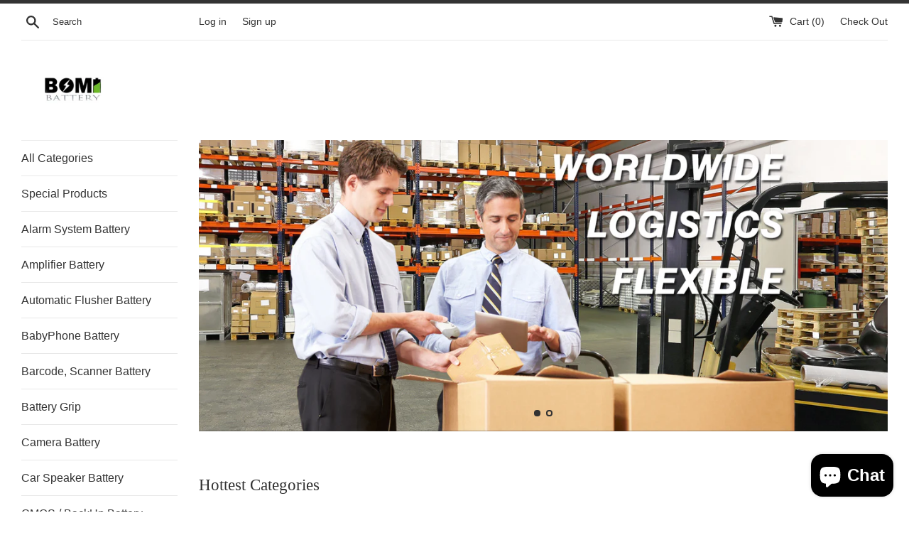

--- FILE ---
content_type: text/html; charset=utf-8
request_url: https://www.estrybattery.com/
body_size: 24142
content:















<!doctype html>
<html class="supports-no-js" lang="en">
<head>


  <meta charset="utf-8">
  <meta name="google-site-verification" content="vkpICjdE8e7GgRC0d8od1DMMZvFjMnKaCDf7v94V2v0" /> 
  <meta http-equiv="X-UA-Compatible" content="IE=edge,chrome=1">
  <meta name="viewport" content="width=device-width,initial-scale=1">
  <meta name="theme-color" content="">
  <link rel="canonical" href="https://www.estrybattery.com/">

  
    <link rel="shortcut icon" href="//www.estrybattery.com/cdn/shop/files/bomibattery--logo_32x32.png?v=1614286283" type="image/png" />
  

  <title>
  Your One-Stop Battery Supplier &ndash; Bomibattery
  </title>

  
    <meta name="description" content="We are a professional battery provider based on Hong Kong battery R&amp;D manufacturer. We supply high quality batteries for digital cameras, camcorders, PDA, MP3 players, portable DVDs, notebooks &amp; laptops, GPS, Mobile / Cellular phones, and other quality products. Our products are awarded with ISO:9001, CE and RoHS. ">
  

  <!-- /snippets/social-meta-tags.liquid -->




<meta property="og:site_name" content="Bomibattery">
<meta property="og:url" content="https://www.estrybattery.com/">
<meta property="og:title" content="Your One-Stop Battery Supplier">
<meta property="og:type" content="website">
<meta property="og:description" content="We are a professional battery provider based on Hong Kong battery R&amp;D manufacturer. We supply high quality batteries for digital cameras, camcorders, PDA, MP3 players, portable DVDs, notebooks &amp; laptops, GPS, Mobile / Cellular phones, and other quality products. Our products are awarded with ISO:9001, CE and RoHS. ">





<meta name="twitter:card" content="summary_large_image">
<meta name="twitter:title" content="Your One-Stop Battery Supplier">
<meta name="twitter:description" content="We are a professional battery provider based on Hong Kong battery R&amp;D manufacturer. We supply high quality batteries for digital cameras, camcorders, PDA, MP3 players, portable DVDs, notebooks &amp; laptops, GPS, Mobile / Cellular phones, and other quality products. Our products are awarded with ISO:9001, CE and RoHS. ">


  <script>
    document.documentElement.className = document.documentElement.className.replace('supports-no-js', 'supports-js');

    var theme = {
      mapStrings: {
        addressError: "Error looking up that address",
        addressNoResults: "No results for that address",
        addressQueryLimit: "You have exceeded the Google API usage limit. Consider upgrading to a \u003ca href=\"https:\/\/developers.google.com\/maps\/premium\/usage-limits\"\u003ePremium Plan\u003c\/a\u003e.",
        authError: "There was a problem authenticating your Google Maps account."
      }
    }
  </script>

  <link href="//www.estrybattery.com/cdn/shop/t/13/assets/theme.scss.css?v=162605682986140257451759332950" rel="stylesheet" type="text/css" media="all" />

  
  <script>window.performance && window.performance.mark && window.performance.mark('shopify.content_for_header.start');</script><meta name="google-site-verification" content="oOH60uf6Le_JWwqn8ufAq4amcLZ1QFRad3wqFUIyFT4">
<meta name="google-site-verification" content="vkpICjdE8e7GgRC0d8od1DMMZvFjMnKaCDf7v94V2v0">
<meta name="facebook-domain-verification" content="tgapqcbfjue8avmmpx04nn8v3cewu2">
<meta id="shopify-digital-wallet" name="shopify-digital-wallet" content="/5953192036/digital_wallets/dialog">
<meta name="shopify-checkout-api-token" content="4489f050765b93c7920736422c73b044">
<meta id="in-context-paypal-metadata" data-shop-id="5953192036" data-venmo-supported="true" data-environment="production" data-locale="en_US" data-paypal-v4="true" data-currency="USD">
<link rel="alternate" hreflang="x-default" href="https://www.estrybattery.com/">
<link rel="alternate" hreflang="en" href="https://www.estrybattery.com/">
<link rel="alternate" hreflang="en-AU" href="https://www.estrybattery.com/en-au">
<link rel="alternate" hreflang="en-CA" href="https://www.estrybattery.com/en-ca">
<link rel="alternate" hreflang="en-MX" href="https://www.estrybattery.com/en-ca">
<script async="async" src="/checkouts/internal/preloads.js?locale=en-US"></script>
<script id="shopify-features" type="application/json">{"accessToken":"4489f050765b93c7920736422c73b044","betas":["rich-media-storefront-analytics"],"domain":"www.estrybattery.com","predictiveSearch":true,"shopId":5953192036,"locale":"en"}</script>
<script>var Shopify = Shopify || {};
Shopify.shop = "bomibattery.myshopify.com";
Shopify.locale = "en";
Shopify.currency = {"active":"USD","rate":"1.0"};
Shopify.country = "US";
Shopify.theme = {"name":"Buy on Amazon Simple","id":136764817652,"schema_name":"Simple","schema_version":"8.0.5","theme_store_id":578,"role":"main"};
Shopify.theme.handle = "null";
Shopify.theme.style = {"id":null,"handle":null};
Shopify.cdnHost = "www.estrybattery.com/cdn";
Shopify.routes = Shopify.routes || {};
Shopify.routes.root = "/";</script>
<script type="module">!function(o){(o.Shopify=o.Shopify||{}).modules=!0}(window);</script>
<script>!function(o){function n(){var o=[];function n(){o.push(Array.prototype.slice.apply(arguments))}return n.q=o,n}var t=o.Shopify=o.Shopify||{};t.loadFeatures=n(),t.autoloadFeatures=n()}(window);</script>
<script id="shop-js-analytics" type="application/json">{"pageType":"index"}</script>
<script defer="defer" async type="module" src="//www.estrybattery.com/cdn/shopifycloud/shop-js/modules/v2/client.init-shop-cart-sync_C5BV16lS.en.esm.js"></script>
<script defer="defer" async type="module" src="//www.estrybattery.com/cdn/shopifycloud/shop-js/modules/v2/chunk.common_CygWptCX.esm.js"></script>
<script type="module">
  await import("//www.estrybattery.com/cdn/shopifycloud/shop-js/modules/v2/client.init-shop-cart-sync_C5BV16lS.en.esm.js");
await import("//www.estrybattery.com/cdn/shopifycloud/shop-js/modules/v2/chunk.common_CygWptCX.esm.js");

  window.Shopify.SignInWithShop?.initShopCartSync?.({"fedCMEnabled":true,"windoidEnabled":true});

</script>
<script>(function() {
  var isLoaded = false;
  function asyncLoad() {
    if (isLoaded) return;
    isLoaded = true;
    var urls = ["https:\/\/www.buynowbutton.us\/apps\/buynowbutton\/assets\/js\/buynowbutton.js?shop=bomibattery.myshopify.com","\/\/code.tidio.co\/pgmqksxfbeecbt7yx5vekjuinjvkm4kd.js?shop=bomibattery.myshopify.com","https:\/\/na.shgcdn3.com\/pixel-collector.js?shop=bomibattery.myshopify.com"];
    for (var i = 0; i < urls.length; i++) {
      var s = document.createElement('script');
      s.type = 'text/javascript';
      s.async = true;
      s.src = urls[i];
      var x = document.getElementsByTagName('script')[0];
      x.parentNode.insertBefore(s, x);
    }
  };
  if(window.attachEvent) {
    window.attachEvent('onload', asyncLoad);
  } else {
    window.addEventListener('load', asyncLoad, false);
  }
})();</script>
<script id="__st">var __st={"a":5953192036,"offset":-43200,"reqid":"25d97881-c96f-473f-9f6c-6e1e297c1239-1768699897","pageurl":"www.estrybattery.com\/","u":"1028b1e703b2","p":"home"};</script>
<script>window.ShopifyPaypalV4VisibilityTracking = true;</script>
<script id="captcha-bootstrap">!function(){'use strict';const t='contact',e='account',n='new_comment',o=[[t,t],['blogs',n],['comments',n],[t,'customer']],c=[[e,'customer_login'],[e,'guest_login'],[e,'recover_customer_password'],[e,'create_customer']],r=t=>t.map((([t,e])=>`form[action*='/${t}']:not([data-nocaptcha='true']) input[name='form_type'][value='${e}']`)).join(','),a=t=>()=>t?[...document.querySelectorAll(t)].map((t=>t.form)):[];function s(){const t=[...o],e=r(t);return a(e)}const i='password',u='form_key',d=['recaptcha-v3-token','g-recaptcha-response','h-captcha-response',i],f=()=>{try{return window.sessionStorage}catch{return}},m='__shopify_v',_=t=>t.elements[u];function p(t,e,n=!1){try{const o=window.sessionStorage,c=JSON.parse(o.getItem(e)),{data:r}=function(t){const{data:e,action:n}=t;return t[m]||n?{data:e,action:n}:{data:t,action:n}}(c);for(const[e,n]of Object.entries(r))t.elements[e]&&(t.elements[e].value=n);n&&o.removeItem(e)}catch(o){console.error('form repopulation failed',{error:o})}}const l='form_type',E='cptcha';function T(t){t.dataset[E]=!0}const w=window,h=w.document,L='Shopify',v='ce_forms',y='captcha';let A=!1;((t,e)=>{const n=(g='f06e6c50-85a8-45c8-87d0-21a2b65856fe',I='https://cdn.shopify.com/shopifycloud/storefront-forms-hcaptcha/ce_storefront_forms_captcha_hcaptcha.v1.5.2.iife.js',D={infoText:'Protected by hCaptcha',privacyText:'Privacy',termsText:'Terms'},(t,e,n)=>{const o=w[L][v],c=o.bindForm;if(c)return c(t,g,e,D).then(n);var r;o.q.push([[t,g,e,D],n]),r=I,A||(h.body.append(Object.assign(h.createElement('script'),{id:'captcha-provider',async:!0,src:r})),A=!0)});var g,I,D;w[L]=w[L]||{},w[L][v]=w[L][v]||{},w[L][v].q=[],w[L][y]=w[L][y]||{},w[L][y].protect=function(t,e){n(t,void 0,e),T(t)},Object.freeze(w[L][y]),function(t,e,n,w,h,L){const[v,y,A,g]=function(t,e,n){const i=e?o:[],u=t?c:[],d=[...i,...u],f=r(d),m=r(i),_=r(d.filter((([t,e])=>n.includes(e))));return[a(f),a(m),a(_),s()]}(w,h,L),I=t=>{const e=t.target;return e instanceof HTMLFormElement?e:e&&e.form},D=t=>v().includes(t);t.addEventListener('submit',(t=>{const e=I(t);if(!e)return;const n=D(e)&&!e.dataset.hcaptchaBound&&!e.dataset.recaptchaBound,o=_(e),c=g().includes(e)&&(!o||!o.value);(n||c)&&t.preventDefault(),c&&!n&&(function(t){try{if(!f())return;!function(t){const e=f();if(!e)return;const n=_(t);if(!n)return;const o=n.value;o&&e.removeItem(o)}(t);const e=Array.from(Array(32),(()=>Math.random().toString(36)[2])).join('');!function(t,e){_(t)||t.append(Object.assign(document.createElement('input'),{type:'hidden',name:u})),t.elements[u].value=e}(t,e),function(t,e){const n=f();if(!n)return;const o=[...t.querySelectorAll(`input[type='${i}']`)].map((({name:t})=>t)),c=[...d,...o],r={};for(const[a,s]of new FormData(t).entries())c.includes(a)||(r[a]=s);n.setItem(e,JSON.stringify({[m]:1,action:t.action,data:r}))}(t,e)}catch(e){console.error('failed to persist form',e)}}(e),e.submit())}));const S=(t,e)=>{t&&!t.dataset[E]&&(n(t,e.some((e=>e===t))),T(t))};for(const o of['focusin','change'])t.addEventListener(o,(t=>{const e=I(t);D(e)&&S(e,y())}));const B=e.get('form_key'),M=e.get(l),P=B&&M;t.addEventListener('DOMContentLoaded',(()=>{const t=y();if(P)for(const e of t)e.elements[l].value===M&&p(e,B);[...new Set([...A(),...v().filter((t=>'true'===t.dataset.shopifyCaptcha))])].forEach((e=>S(e,t)))}))}(h,new URLSearchParams(w.location.search),n,t,e,['guest_login'])})(!0,!0)}();</script>
<script integrity="sha256-4kQ18oKyAcykRKYeNunJcIwy7WH5gtpwJnB7kiuLZ1E=" data-source-attribution="shopify.loadfeatures" defer="defer" src="//www.estrybattery.com/cdn/shopifycloud/storefront/assets/storefront/load_feature-a0a9edcb.js" crossorigin="anonymous"></script>
<script data-source-attribution="shopify.dynamic_checkout.dynamic.init">var Shopify=Shopify||{};Shopify.PaymentButton=Shopify.PaymentButton||{isStorefrontPortableWallets:!0,init:function(){window.Shopify.PaymentButton.init=function(){};var t=document.createElement("script");t.src="https://www.estrybattery.com/cdn/shopifycloud/portable-wallets/latest/portable-wallets.en.js",t.type="module",document.head.appendChild(t)}};
</script>
<script data-source-attribution="shopify.dynamic_checkout.buyer_consent">
  function portableWalletsHideBuyerConsent(e){var t=document.getElementById("shopify-buyer-consent"),n=document.getElementById("shopify-subscription-policy-button");t&&n&&(t.classList.add("hidden"),t.setAttribute("aria-hidden","true"),n.removeEventListener("click",e))}function portableWalletsShowBuyerConsent(e){var t=document.getElementById("shopify-buyer-consent"),n=document.getElementById("shopify-subscription-policy-button");t&&n&&(t.classList.remove("hidden"),t.removeAttribute("aria-hidden"),n.addEventListener("click",e))}window.Shopify?.PaymentButton&&(window.Shopify.PaymentButton.hideBuyerConsent=portableWalletsHideBuyerConsent,window.Shopify.PaymentButton.showBuyerConsent=portableWalletsShowBuyerConsent);
</script>
<script>
  function portableWalletsCleanup(e){e&&e.src&&console.error("Failed to load portable wallets script "+e.src);var t=document.querySelectorAll("shopify-accelerated-checkout .shopify-payment-button__skeleton, shopify-accelerated-checkout-cart .wallet-cart-button__skeleton"),e=document.getElementById("shopify-buyer-consent");for(let e=0;e<t.length;e++)t[e].remove();e&&e.remove()}function portableWalletsNotLoadedAsModule(e){e instanceof ErrorEvent&&"string"==typeof e.message&&e.message.includes("import.meta")&&"string"==typeof e.filename&&e.filename.includes("portable-wallets")&&(window.removeEventListener("error",portableWalletsNotLoadedAsModule),window.Shopify.PaymentButton.failedToLoad=e,"loading"===document.readyState?document.addEventListener("DOMContentLoaded",window.Shopify.PaymentButton.init):window.Shopify.PaymentButton.init())}window.addEventListener("error",portableWalletsNotLoadedAsModule);
</script>

<script type="module" src="https://www.estrybattery.com/cdn/shopifycloud/portable-wallets/latest/portable-wallets.en.js" onError="portableWalletsCleanup(this)" crossorigin="anonymous"></script>
<script nomodule>
  document.addEventListener("DOMContentLoaded", portableWalletsCleanup);
</script>

<link id="shopify-accelerated-checkout-styles" rel="stylesheet" media="screen" href="https://www.estrybattery.com/cdn/shopifycloud/portable-wallets/latest/accelerated-checkout-backwards-compat.css" crossorigin="anonymous">
<style id="shopify-accelerated-checkout-cart">
        #shopify-buyer-consent {
  margin-top: 1em;
  display: inline-block;
  width: 100%;
}

#shopify-buyer-consent.hidden {
  display: none;
}

#shopify-subscription-policy-button {
  background: none;
  border: none;
  padding: 0;
  text-decoration: underline;
  font-size: inherit;
  cursor: pointer;
}

#shopify-subscription-policy-button::before {
  box-shadow: none;
}

      </style>

<script>window.performance && window.performance.mark && window.performance.mark('shopify.content_for_header.end');</script>
  





  <script type="text/javascript">
    
      window.__shgMoneyFormat = window.__shgMoneyFormat || {"USD":{"currency":"USD","currency_symbol":"$","currency_symbol_location":"left","decimal_places":2,"decimal_separator":".","thousands_separator":","}};
    
    window.__shgCurrentCurrencyCode = window.__shgCurrentCurrencyCode || {
      currency: "USD",
      currency_symbol: "$",
      decimal_separator: ".",
      thousands_separator: ",",
      decimal_places: 2,
      currency_symbol_location: "left"
    };
  </script>




  <script src="//www.estrybattery.com/cdn/shop/t/13/assets/jquery-1.11.0.min.js?v=32460426840832490021682482294" type="text/javascript"></script>
  <script src="//www.estrybattery.com/cdn/shop/t/13/assets/modernizr.min.js?v=44044439420609591321682482294" type="text/javascript"></script>

  <script src="//www.estrybattery.com/cdn/shop/t/13/assets/lazysizes.min.js?v=71745035489482760341682482294" async="async"></script>

  

<script>
    
    
    
    
    
    
    var gsf_conversion_data = {page_type : 'home', event : 'page_view', data : {product_data : [{variant_id : 42659106029812, product_id : 7634819875060, name : "(TM) - 7 Tools (T8, T6, T5, T-, T+, Plastic &amp; Pentalobe) Repair Kit Opening Tools for iPhone, iPad, GPS, Kindle, Nook, iPod, Watch Repair, Battery Replacement", price : "10.00", currency : "USD", sku : "CS-TOOLSKITS", brand : "2477 Cameron Sino Technology Inc.", variant : "Default Title", category : ""}, {variant_id : 43921330700532, product_id : 8106071523572, name : "12V Battery Replacement for Craftsman Nextec 12 Volt Lithium ion Battery 9-11221 11221 Part No 320.11221", price : "23.99", currency : "USD", sku : "B07S8X3TGS", brand : "Estry", variant : "Default Title", category : ""}], total_price :"33.99", shop_currency : "USD"}};
    
    
</script>

  

<script type="text/javascript">
  
    window.SHG_CUSTOMER = null;
  
</script>







  
 <!-- BEGIN app block: shopify://apps/pagefly-page-builder/blocks/app-embed/83e179f7-59a0-4589-8c66-c0dddf959200 -->

<!-- BEGIN app snippet: pagefly-cro-ab-testing-main -->







<script>
  ;(function () {
    const url = new URL(window.location)
    const viewParam = url.searchParams.get('view')
    if (viewParam && viewParam.includes('variant-pf-')) {
      url.searchParams.set('pf_v', viewParam)
      url.searchParams.delete('view')
      window.history.replaceState({}, '', url)
    }
  })()
</script>



<script type='module'>
  
  window.PAGEFLY_CRO = window.PAGEFLY_CRO || {}

  window.PAGEFLY_CRO['data_debug'] = {
    original_template_suffix: "home",
    allow_ab_test: false,
    ab_test_start_time: 0,
    ab_test_end_time: 0,
    today_date_time: 1768699898000,
  }
  window.PAGEFLY_CRO['GA4'] = { enabled: false}
</script>

<!-- END app snippet -->








  <script src='https://cdn.shopify.com/extensions/019bb4f9-aed6-78a3-be91-e9d44663e6bf/pagefly-page-builder-215/assets/pagefly-helper.js' defer='defer'></script>

  <script src='https://cdn.shopify.com/extensions/019bb4f9-aed6-78a3-be91-e9d44663e6bf/pagefly-page-builder-215/assets/pagefly-general-helper.js' defer='defer'></script>

  <script src='https://cdn.shopify.com/extensions/019bb4f9-aed6-78a3-be91-e9d44663e6bf/pagefly-page-builder-215/assets/pagefly-snap-slider.js' defer='defer'></script>

  <script src='https://cdn.shopify.com/extensions/019bb4f9-aed6-78a3-be91-e9d44663e6bf/pagefly-page-builder-215/assets/pagefly-slideshow-v3.js' defer='defer'></script>

  <script src='https://cdn.shopify.com/extensions/019bb4f9-aed6-78a3-be91-e9d44663e6bf/pagefly-page-builder-215/assets/pagefly-slideshow-v4.js' defer='defer'></script>

  <script src='https://cdn.shopify.com/extensions/019bb4f9-aed6-78a3-be91-e9d44663e6bf/pagefly-page-builder-215/assets/pagefly-glider.js' defer='defer'></script>

  <script src='https://cdn.shopify.com/extensions/019bb4f9-aed6-78a3-be91-e9d44663e6bf/pagefly-page-builder-215/assets/pagefly-slideshow-v1-v2.js' defer='defer'></script>

  <script src='https://cdn.shopify.com/extensions/019bb4f9-aed6-78a3-be91-e9d44663e6bf/pagefly-page-builder-215/assets/pagefly-product-media.js' defer='defer'></script>

  <script src='https://cdn.shopify.com/extensions/019bb4f9-aed6-78a3-be91-e9d44663e6bf/pagefly-page-builder-215/assets/pagefly-product.js' defer='defer'></script>


<script id='pagefly-helper-data' type='application/json'>
  {
    "page_optimization": {
      "assets_prefetching": false
    },
    "elements_asset_mapper": {
      "Accordion": "https://cdn.shopify.com/extensions/019bb4f9-aed6-78a3-be91-e9d44663e6bf/pagefly-page-builder-215/assets/pagefly-accordion.js",
      "Accordion3": "https://cdn.shopify.com/extensions/019bb4f9-aed6-78a3-be91-e9d44663e6bf/pagefly-page-builder-215/assets/pagefly-accordion3.js",
      "CountDown": "https://cdn.shopify.com/extensions/019bb4f9-aed6-78a3-be91-e9d44663e6bf/pagefly-page-builder-215/assets/pagefly-countdown.js",
      "GMap1": "https://cdn.shopify.com/extensions/019bb4f9-aed6-78a3-be91-e9d44663e6bf/pagefly-page-builder-215/assets/pagefly-gmap.js",
      "GMap2": "https://cdn.shopify.com/extensions/019bb4f9-aed6-78a3-be91-e9d44663e6bf/pagefly-page-builder-215/assets/pagefly-gmap.js",
      "GMapBasicV2": "https://cdn.shopify.com/extensions/019bb4f9-aed6-78a3-be91-e9d44663e6bf/pagefly-page-builder-215/assets/pagefly-gmap.js",
      "GMapAdvancedV2": "https://cdn.shopify.com/extensions/019bb4f9-aed6-78a3-be91-e9d44663e6bf/pagefly-page-builder-215/assets/pagefly-gmap.js",
      "HTML.Video": "https://cdn.shopify.com/extensions/019bb4f9-aed6-78a3-be91-e9d44663e6bf/pagefly-page-builder-215/assets/pagefly-htmlvideo.js",
      "HTML.Video2": "https://cdn.shopify.com/extensions/019bb4f9-aed6-78a3-be91-e9d44663e6bf/pagefly-page-builder-215/assets/pagefly-htmlvideo2.js",
      "HTML.Video3": "https://cdn.shopify.com/extensions/019bb4f9-aed6-78a3-be91-e9d44663e6bf/pagefly-page-builder-215/assets/pagefly-htmlvideo2.js",
      "BackgroundVideo": "https://cdn.shopify.com/extensions/019bb4f9-aed6-78a3-be91-e9d44663e6bf/pagefly-page-builder-215/assets/pagefly-htmlvideo2.js",
      "Instagram": "https://cdn.shopify.com/extensions/019bb4f9-aed6-78a3-be91-e9d44663e6bf/pagefly-page-builder-215/assets/pagefly-instagram.js",
      "Instagram2": "https://cdn.shopify.com/extensions/019bb4f9-aed6-78a3-be91-e9d44663e6bf/pagefly-page-builder-215/assets/pagefly-instagram.js",
      "Insta3": "https://cdn.shopify.com/extensions/019bb4f9-aed6-78a3-be91-e9d44663e6bf/pagefly-page-builder-215/assets/pagefly-instagram3.js",
      "Tabs": "https://cdn.shopify.com/extensions/019bb4f9-aed6-78a3-be91-e9d44663e6bf/pagefly-page-builder-215/assets/pagefly-tab.js",
      "Tabs3": "https://cdn.shopify.com/extensions/019bb4f9-aed6-78a3-be91-e9d44663e6bf/pagefly-page-builder-215/assets/pagefly-tab3.js",
      "ProductBox": "https://cdn.shopify.com/extensions/019bb4f9-aed6-78a3-be91-e9d44663e6bf/pagefly-page-builder-215/assets/pagefly-cart.js",
      "FBPageBox2": "https://cdn.shopify.com/extensions/019bb4f9-aed6-78a3-be91-e9d44663e6bf/pagefly-page-builder-215/assets/pagefly-facebook.js",
      "FBLikeButton2": "https://cdn.shopify.com/extensions/019bb4f9-aed6-78a3-be91-e9d44663e6bf/pagefly-page-builder-215/assets/pagefly-facebook.js",
      "TwitterFeed2": "https://cdn.shopify.com/extensions/019bb4f9-aed6-78a3-be91-e9d44663e6bf/pagefly-page-builder-215/assets/pagefly-twitter.js",
      "Paragraph4": "https://cdn.shopify.com/extensions/019bb4f9-aed6-78a3-be91-e9d44663e6bf/pagefly-page-builder-215/assets/pagefly-paragraph4.js",

      "AliReviews": "https://cdn.shopify.com/extensions/019bb4f9-aed6-78a3-be91-e9d44663e6bf/pagefly-page-builder-215/assets/pagefly-3rd-elements.js",
      "BackInStock": "https://cdn.shopify.com/extensions/019bb4f9-aed6-78a3-be91-e9d44663e6bf/pagefly-page-builder-215/assets/pagefly-3rd-elements.js",
      "GloboBackInStock": "https://cdn.shopify.com/extensions/019bb4f9-aed6-78a3-be91-e9d44663e6bf/pagefly-page-builder-215/assets/pagefly-3rd-elements.js",
      "GrowaveWishlist": "https://cdn.shopify.com/extensions/019bb4f9-aed6-78a3-be91-e9d44663e6bf/pagefly-page-builder-215/assets/pagefly-3rd-elements.js",
      "InfiniteOptionsShopPad": "https://cdn.shopify.com/extensions/019bb4f9-aed6-78a3-be91-e9d44663e6bf/pagefly-page-builder-215/assets/pagefly-3rd-elements.js",
      "InkybayProductPersonalizer": "https://cdn.shopify.com/extensions/019bb4f9-aed6-78a3-be91-e9d44663e6bf/pagefly-page-builder-215/assets/pagefly-3rd-elements.js",
      "LimeSpot": "https://cdn.shopify.com/extensions/019bb4f9-aed6-78a3-be91-e9d44663e6bf/pagefly-page-builder-215/assets/pagefly-3rd-elements.js",
      "Loox": "https://cdn.shopify.com/extensions/019bb4f9-aed6-78a3-be91-e9d44663e6bf/pagefly-page-builder-215/assets/pagefly-3rd-elements.js",
      "Opinew": "https://cdn.shopify.com/extensions/019bb4f9-aed6-78a3-be91-e9d44663e6bf/pagefly-page-builder-215/assets/pagefly-3rd-elements.js",
      "Powr": "https://cdn.shopify.com/extensions/019bb4f9-aed6-78a3-be91-e9d44663e6bf/pagefly-page-builder-215/assets/pagefly-3rd-elements.js",
      "ProductReviews": "https://cdn.shopify.com/extensions/019bb4f9-aed6-78a3-be91-e9d44663e6bf/pagefly-page-builder-215/assets/pagefly-3rd-elements.js",
      "PushOwl": "https://cdn.shopify.com/extensions/019bb4f9-aed6-78a3-be91-e9d44663e6bf/pagefly-page-builder-215/assets/pagefly-3rd-elements.js",
      "ReCharge": "https://cdn.shopify.com/extensions/019bb4f9-aed6-78a3-be91-e9d44663e6bf/pagefly-page-builder-215/assets/pagefly-3rd-elements.js",
      "Rivyo": "https://cdn.shopify.com/extensions/019bb4f9-aed6-78a3-be91-e9d44663e6bf/pagefly-page-builder-215/assets/pagefly-3rd-elements.js",
      "TrackingMore": "https://cdn.shopify.com/extensions/019bb4f9-aed6-78a3-be91-e9d44663e6bf/pagefly-page-builder-215/assets/pagefly-3rd-elements.js",
      "Vitals": "https://cdn.shopify.com/extensions/019bb4f9-aed6-78a3-be91-e9d44663e6bf/pagefly-page-builder-215/assets/pagefly-3rd-elements.js",
      "Wiser": "https://cdn.shopify.com/extensions/019bb4f9-aed6-78a3-be91-e9d44663e6bf/pagefly-page-builder-215/assets/pagefly-3rd-elements.js"
    },
    "custom_elements_mapper": {
      "pf-click-action-element": "https://cdn.shopify.com/extensions/019bb4f9-aed6-78a3-be91-e9d44663e6bf/pagefly-page-builder-215/assets/pagefly-click-action-element.js",
      "pf-dialog-element": "https://cdn.shopify.com/extensions/019bb4f9-aed6-78a3-be91-e9d44663e6bf/pagefly-page-builder-215/assets/pagefly-dialog-element.js"
    }
  }
</script>


<!-- END app block --><script src="https://cdn.shopify.com/extensions/7bc9bb47-adfa-4267-963e-cadee5096caf/inbox-1252/assets/inbox-chat-loader.js" type="text/javascript" defer="defer"></script>
<link href="https://monorail-edge.shopifysvc.com" rel="dns-prefetch">
<script>(function(){if ("sendBeacon" in navigator && "performance" in window) {try {var session_token_from_headers = performance.getEntriesByType('navigation')[0].serverTiming.find(x => x.name == '_s').description;} catch {var session_token_from_headers = undefined;}var session_cookie_matches = document.cookie.match(/_shopify_s=([^;]*)/);var session_token_from_cookie = session_cookie_matches && session_cookie_matches.length === 2 ? session_cookie_matches[1] : "";var session_token = session_token_from_headers || session_token_from_cookie || "";function handle_abandonment_event(e) {var entries = performance.getEntries().filter(function(entry) {return /monorail-edge.shopifysvc.com/.test(entry.name);});if (!window.abandonment_tracked && entries.length === 0) {window.abandonment_tracked = true;var currentMs = Date.now();var navigation_start = performance.timing.navigationStart;var payload = {shop_id: 5953192036,url: window.location.href,navigation_start,duration: currentMs - navigation_start,session_token,page_type: "index"};window.navigator.sendBeacon("https://monorail-edge.shopifysvc.com/v1/produce", JSON.stringify({schema_id: "online_store_buyer_site_abandonment/1.1",payload: payload,metadata: {event_created_at_ms: currentMs,event_sent_at_ms: currentMs}}));}}window.addEventListener('pagehide', handle_abandonment_event);}}());</script>
<script id="web-pixels-manager-setup">(function e(e,d,r,n,o){if(void 0===o&&(o={}),!Boolean(null===(a=null===(i=window.Shopify)||void 0===i?void 0:i.analytics)||void 0===a?void 0:a.replayQueue)){var i,a;window.Shopify=window.Shopify||{};var t=window.Shopify;t.analytics=t.analytics||{};var s=t.analytics;s.replayQueue=[],s.publish=function(e,d,r){return s.replayQueue.push([e,d,r]),!0};try{self.performance.mark("wpm:start")}catch(e){}var l=function(){var e={modern:/Edge?\/(1{2}[4-9]|1[2-9]\d|[2-9]\d{2}|\d{4,})\.\d+(\.\d+|)|Firefox\/(1{2}[4-9]|1[2-9]\d|[2-9]\d{2}|\d{4,})\.\d+(\.\d+|)|Chrom(ium|e)\/(9{2}|\d{3,})\.\d+(\.\d+|)|(Maci|X1{2}).+ Version\/(15\.\d+|(1[6-9]|[2-9]\d|\d{3,})\.\d+)([,.]\d+|)( \(\w+\)|)( Mobile\/\w+|) Safari\/|Chrome.+OPR\/(9{2}|\d{3,})\.\d+\.\d+|(CPU[ +]OS|iPhone[ +]OS|CPU[ +]iPhone|CPU IPhone OS|CPU iPad OS)[ +]+(15[._]\d+|(1[6-9]|[2-9]\d|\d{3,})[._]\d+)([._]\d+|)|Android:?[ /-](13[3-9]|1[4-9]\d|[2-9]\d{2}|\d{4,})(\.\d+|)(\.\d+|)|Android.+Firefox\/(13[5-9]|1[4-9]\d|[2-9]\d{2}|\d{4,})\.\d+(\.\d+|)|Android.+Chrom(ium|e)\/(13[3-9]|1[4-9]\d|[2-9]\d{2}|\d{4,})\.\d+(\.\d+|)|SamsungBrowser\/([2-9]\d|\d{3,})\.\d+/,legacy:/Edge?\/(1[6-9]|[2-9]\d|\d{3,})\.\d+(\.\d+|)|Firefox\/(5[4-9]|[6-9]\d|\d{3,})\.\d+(\.\d+|)|Chrom(ium|e)\/(5[1-9]|[6-9]\d|\d{3,})\.\d+(\.\d+|)([\d.]+$|.*Safari\/(?![\d.]+ Edge\/[\d.]+$))|(Maci|X1{2}).+ Version\/(10\.\d+|(1[1-9]|[2-9]\d|\d{3,})\.\d+)([,.]\d+|)( \(\w+\)|)( Mobile\/\w+|) Safari\/|Chrome.+OPR\/(3[89]|[4-9]\d|\d{3,})\.\d+\.\d+|(CPU[ +]OS|iPhone[ +]OS|CPU[ +]iPhone|CPU IPhone OS|CPU iPad OS)[ +]+(10[._]\d+|(1[1-9]|[2-9]\d|\d{3,})[._]\d+)([._]\d+|)|Android:?[ /-](13[3-9]|1[4-9]\d|[2-9]\d{2}|\d{4,})(\.\d+|)(\.\d+|)|Mobile Safari.+OPR\/([89]\d|\d{3,})\.\d+\.\d+|Android.+Firefox\/(13[5-9]|1[4-9]\d|[2-9]\d{2}|\d{4,})\.\d+(\.\d+|)|Android.+Chrom(ium|e)\/(13[3-9]|1[4-9]\d|[2-9]\d{2}|\d{4,})\.\d+(\.\d+|)|Android.+(UC? ?Browser|UCWEB|U3)[ /]?(15\.([5-9]|\d{2,})|(1[6-9]|[2-9]\d|\d{3,})\.\d+)\.\d+|SamsungBrowser\/(5\.\d+|([6-9]|\d{2,})\.\d+)|Android.+MQ{2}Browser\/(14(\.(9|\d{2,})|)|(1[5-9]|[2-9]\d|\d{3,})(\.\d+|))(\.\d+|)|K[Aa][Ii]OS\/(3\.\d+|([4-9]|\d{2,})\.\d+)(\.\d+|)/},d=e.modern,r=e.legacy,n=navigator.userAgent;return n.match(d)?"modern":n.match(r)?"legacy":"unknown"}(),u="modern"===l?"modern":"legacy",c=(null!=n?n:{modern:"",legacy:""})[u],f=function(e){return[e.baseUrl,"/wpm","/b",e.hashVersion,"modern"===e.buildTarget?"m":"l",".js"].join("")}({baseUrl:d,hashVersion:r,buildTarget:u}),m=function(e){var d=e.version,r=e.bundleTarget,n=e.surface,o=e.pageUrl,i=e.monorailEndpoint;return{emit:function(e){var a=e.status,t=e.errorMsg,s=(new Date).getTime(),l=JSON.stringify({metadata:{event_sent_at_ms:s},events:[{schema_id:"web_pixels_manager_load/3.1",payload:{version:d,bundle_target:r,page_url:o,status:a,surface:n,error_msg:t},metadata:{event_created_at_ms:s}}]});if(!i)return console&&console.warn&&console.warn("[Web Pixels Manager] No Monorail endpoint provided, skipping logging."),!1;try{return self.navigator.sendBeacon.bind(self.navigator)(i,l)}catch(e){}var u=new XMLHttpRequest;try{return u.open("POST",i,!0),u.setRequestHeader("Content-Type","text/plain"),u.send(l),!0}catch(e){return console&&console.warn&&console.warn("[Web Pixels Manager] Got an unhandled error while logging to Monorail."),!1}}}}({version:r,bundleTarget:l,surface:e.surface,pageUrl:self.location.href,monorailEndpoint:e.monorailEndpoint});try{o.browserTarget=l,function(e){var d=e.src,r=e.async,n=void 0===r||r,o=e.onload,i=e.onerror,a=e.sri,t=e.scriptDataAttributes,s=void 0===t?{}:t,l=document.createElement("script"),u=document.querySelector("head"),c=document.querySelector("body");if(l.async=n,l.src=d,a&&(l.integrity=a,l.crossOrigin="anonymous"),s)for(var f in s)if(Object.prototype.hasOwnProperty.call(s,f))try{l.dataset[f]=s[f]}catch(e){}if(o&&l.addEventListener("load",o),i&&l.addEventListener("error",i),u)u.appendChild(l);else{if(!c)throw new Error("Did not find a head or body element to append the script");c.appendChild(l)}}({src:f,async:!0,onload:function(){if(!function(){var e,d;return Boolean(null===(d=null===(e=window.Shopify)||void 0===e?void 0:e.analytics)||void 0===d?void 0:d.initialized)}()){var d=window.webPixelsManager.init(e)||void 0;if(d){var r=window.Shopify.analytics;r.replayQueue.forEach((function(e){var r=e[0],n=e[1],o=e[2];d.publishCustomEvent(r,n,o)})),r.replayQueue=[],r.publish=d.publishCustomEvent,r.visitor=d.visitor,r.initialized=!0}}},onerror:function(){return m.emit({status:"failed",errorMsg:"".concat(f," has failed to load")})},sri:function(e){var d=/^sha384-[A-Za-z0-9+/=]+$/;return"string"==typeof e&&d.test(e)}(c)?c:"",scriptDataAttributes:o}),m.emit({status:"loading"})}catch(e){m.emit({status:"failed",errorMsg:(null==e?void 0:e.message)||"Unknown error"})}}})({shopId: 5953192036,storefrontBaseUrl: "https://www.estrybattery.com",extensionsBaseUrl: "https://extensions.shopifycdn.com/cdn/shopifycloud/web-pixels-manager",monorailEndpoint: "https://monorail-edge.shopifysvc.com/unstable/produce_batch",surface: "storefront-renderer",enabledBetaFlags: ["2dca8a86"],webPixelsConfigList: [{"id":"956367092","configuration":"{\"site_id\":\"5b7e458e-4b86-43f3-be9c-f8a4c43f73c5\",\"analytics_endpoint\":\"https:\\\/\\\/na.shgcdn3.com\"}","eventPayloadVersion":"v1","runtimeContext":"STRICT","scriptVersion":"695709fc3f146fa50a25299517a954f2","type":"APP","apiClientId":1158168,"privacyPurposes":["ANALYTICS","MARKETING","SALE_OF_DATA"],"dataSharingAdjustments":{"protectedCustomerApprovalScopes":["read_customer_personal_data"]}},{"id":"440303860","configuration":"{\"config\":\"{\\\"pixel_id\\\":\\\"G-R71E4W32YT\\\",\\\"target_country\\\":\\\"US\\\",\\\"gtag_events\\\":[{\\\"type\\\":\\\"search\\\",\\\"action_label\\\":[\\\"G-R71E4W32YT\\\",\\\"AW-800010793\\\/T7iWCNfb_aEBEKnkvP0C\\\"]},{\\\"type\\\":\\\"begin_checkout\\\",\\\"action_label\\\":[\\\"G-R71E4W32YT\\\",\\\"AW-800010793\\\/O_FTCNTb_aEBEKnkvP0C\\\"]},{\\\"type\\\":\\\"view_item\\\",\\\"action_label\\\":[\\\"G-R71E4W32YT\\\",\\\"AW-800010793\\\/1wRKCM7b_aEBEKnkvP0C\\\",\\\"MC-EHYBP8VM22\\\"]},{\\\"type\\\":\\\"purchase\\\",\\\"action_label\\\":[\\\"G-R71E4W32YT\\\",\\\"AW-800010793\\\/x1aUCMvb_aEBEKnkvP0C\\\",\\\"MC-EHYBP8VM22\\\"]},{\\\"type\\\":\\\"page_view\\\",\\\"action_label\\\":[\\\"G-R71E4W32YT\\\",\\\"AW-800010793\\\/Sp6BCMjb_aEBEKnkvP0C\\\",\\\"MC-EHYBP8VM22\\\"]},{\\\"type\\\":\\\"add_payment_info\\\",\\\"action_label\\\":[\\\"G-R71E4W32YT\\\",\\\"AW-800010793\\\/tzSrCNrb_aEBEKnkvP0C\\\"]},{\\\"type\\\":\\\"add_to_cart\\\",\\\"action_label\\\":[\\\"G-R71E4W32YT\\\",\\\"AW-800010793\\\/QysTCNHb_aEBEKnkvP0C\\\"]}],\\\"enable_monitoring_mode\\\":false}\"}","eventPayloadVersion":"v1","runtimeContext":"OPEN","scriptVersion":"b2a88bafab3e21179ed38636efcd8a93","type":"APP","apiClientId":1780363,"privacyPurposes":[],"dataSharingAdjustments":{"protectedCustomerApprovalScopes":["read_customer_address","read_customer_email","read_customer_name","read_customer_personal_data","read_customer_phone"]}},{"id":"208339188","configuration":"{\"pixel_id\":\"476704443792332\",\"pixel_type\":\"facebook_pixel\",\"metaapp_system_user_token\":\"-\"}","eventPayloadVersion":"v1","runtimeContext":"OPEN","scriptVersion":"ca16bc87fe92b6042fbaa3acc2fbdaa6","type":"APP","apiClientId":2329312,"privacyPurposes":["ANALYTICS","MARKETING","SALE_OF_DATA"],"dataSharingAdjustments":{"protectedCustomerApprovalScopes":["read_customer_address","read_customer_email","read_customer_name","read_customer_personal_data","read_customer_phone"]}},{"id":"shopify-app-pixel","configuration":"{}","eventPayloadVersion":"v1","runtimeContext":"STRICT","scriptVersion":"0450","apiClientId":"shopify-pixel","type":"APP","privacyPurposes":["ANALYTICS","MARKETING"]},{"id":"shopify-custom-pixel","eventPayloadVersion":"v1","runtimeContext":"LAX","scriptVersion":"0450","apiClientId":"shopify-pixel","type":"CUSTOM","privacyPurposes":["ANALYTICS","MARKETING"]}],isMerchantRequest: false,initData: {"shop":{"name":"Bomibattery","paymentSettings":{"currencyCode":"USD"},"myshopifyDomain":"bomibattery.myshopify.com","countryCode":"US","storefrontUrl":"https:\/\/www.estrybattery.com"},"customer":null,"cart":null,"checkout":null,"productVariants":[],"purchasingCompany":null},},"https://www.estrybattery.com/cdn","fcfee988w5aeb613cpc8e4bc33m6693e112",{"modern":"","legacy":""},{"shopId":"5953192036","storefrontBaseUrl":"https:\/\/www.estrybattery.com","extensionBaseUrl":"https:\/\/extensions.shopifycdn.com\/cdn\/shopifycloud\/web-pixels-manager","surface":"storefront-renderer","enabledBetaFlags":"[\"2dca8a86\"]","isMerchantRequest":"false","hashVersion":"fcfee988w5aeb613cpc8e4bc33m6693e112","publish":"custom","events":"[[\"page_viewed\",{}]]"});</script><script>
  window.ShopifyAnalytics = window.ShopifyAnalytics || {};
  window.ShopifyAnalytics.meta = window.ShopifyAnalytics.meta || {};
  window.ShopifyAnalytics.meta.currency = 'USD';
  var meta = {"page":{"pageType":"home","requestId":"25d97881-c96f-473f-9f6c-6e1e297c1239-1768699897"}};
  for (var attr in meta) {
    window.ShopifyAnalytics.meta[attr] = meta[attr];
  }
</script>
<script class="analytics">
  (function () {
    var customDocumentWrite = function(content) {
      var jquery = null;

      if (window.jQuery) {
        jquery = window.jQuery;
      } else if (window.Checkout && window.Checkout.$) {
        jquery = window.Checkout.$;
      }

      if (jquery) {
        jquery('body').append(content);
      }
    };

    var hasLoggedConversion = function(token) {
      if (token) {
        return document.cookie.indexOf('loggedConversion=' + token) !== -1;
      }
      return false;
    }

    var setCookieIfConversion = function(token) {
      if (token) {
        var twoMonthsFromNow = new Date(Date.now());
        twoMonthsFromNow.setMonth(twoMonthsFromNow.getMonth() + 2);

        document.cookie = 'loggedConversion=' + token + '; expires=' + twoMonthsFromNow;
      }
    }

    var trekkie = window.ShopifyAnalytics.lib = window.trekkie = window.trekkie || [];
    if (trekkie.integrations) {
      return;
    }
    trekkie.methods = [
      'identify',
      'page',
      'ready',
      'track',
      'trackForm',
      'trackLink'
    ];
    trekkie.factory = function(method) {
      return function() {
        var args = Array.prototype.slice.call(arguments);
        args.unshift(method);
        trekkie.push(args);
        return trekkie;
      };
    };
    for (var i = 0; i < trekkie.methods.length; i++) {
      var key = trekkie.methods[i];
      trekkie[key] = trekkie.factory(key);
    }
    trekkie.load = function(config) {
      trekkie.config = config || {};
      trekkie.config.initialDocumentCookie = document.cookie;
      var first = document.getElementsByTagName('script')[0];
      var script = document.createElement('script');
      script.type = 'text/javascript';
      script.onerror = function(e) {
        var scriptFallback = document.createElement('script');
        scriptFallback.type = 'text/javascript';
        scriptFallback.onerror = function(error) {
                var Monorail = {
      produce: function produce(monorailDomain, schemaId, payload) {
        var currentMs = new Date().getTime();
        var event = {
          schema_id: schemaId,
          payload: payload,
          metadata: {
            event_created_at_ms: currentMs,
            event_sent_at_ms: currentMs
          }
        };
        return Monorail.sendRequest("https://" + monorailDomain + "/v1/produce", JSON.stringify(event));
      },
      sendRequest: function sendRequest(endpointUrl, payload) {
        // Try the sendBeacon API
        if (window && window.navigator && typeof window.navigator.sendBeacon === 'function' && typeof window.Blob === 'function' && !Monorail.isIos12()) {
          var blobData = new window.Blob([payload], {
            type: 'text/plain'
          });

          if (window.navigator.sendBeacon(endpointUrl, blobData)) {
            return true;
          } // sendBeacon was not successful

        } // XHR beacon

        var xhr = new XMLHttpRequest();

        try {
          xhr.open('POST', endpointUrl);
          xhr.setRequestHeader('Content-Type', 'text/plain');
          xhr.send(payload);
        } catch (e) {
          console.log(e);
        }

        return false;
      },
      isIos12: function isIos12() {
        return window.navigator.userAgent.lastIndexOf('iPhone; CPU iPhone OS 12_') !== -1 || window.navigator.userAgent.lastIndexOf('iPad; CPU OS 12_') !== -1;
      }
    };
    Monorail.produce('monorail-edge.shopifysvc.com',
      'trekkie_storefront_load_errors/1.1',
      {shop_id: 5953192036,
      theme_id: 136764817652,
      app_name: "storefront",
      context_url: window.location.href,
      source_url: "//www.estrybattery.com/cdn/s/trekkie.storefront.cd680fe47e6c39ca5d5df5f0a32d569bc48c0f27.min.js"});

        };
        scriptFallback.async = true;
        scriptFallback.src = '//www.estrybattery.com/cdn/s/trekkie.storefront.cd680fe47e6c39ca5d5df5f0a32d569bc48c0f27.min.js';
        first.parentNode.insertBefore(scriptFallback, first);
      };
      script.async = true;
      script.src = '//www.estrybattery.com/cdn/s/trekkie.storefront.cd680fe47e6c39ca5d5df5f0a32d569bc48c0f27.min.js';
      first.parentNode.insertBefore(script, first);
    };
    trekkie.load(
      {"Trekkie":{"appName":"storefront","development":false,"defaultAttributes":{"shopId":5953192036,"isMerchantRequest":null,"themeId":136764817652,"themeCityHash":"14101511289928560936","contentLanguage":"en","currency":"USD","eventMetadataId":"4712e3f5-5f45-4125-9a72-a089f7f5b024"},"isServerSideCookieWritingEnabled":true,"monorailRegion":"shop_domain","enabledBetaFlags":["65f19447"]},"Session Attribution":{},"S2S":{"facebookCapiEnabled":true,"source":"trekkie-storefront-renderer","apiClientId":580111}}
    );

    var loaded = false;
    trekkie.ready(function() {
      if (loaded) return;
      loaded = true;

      window.ShopifyAnalytics.lib = window.trekkie;

      var originalDocumentWrite = document.write;
      document.write = customDocumentWrite;
      try { window.ShopifyAnalytics.merchantGoogleAnalytics.call(this); } catch(error) {};
      document.write = originalDocumentWrite;

      window.ShopifyAnalytics.lib.page(null,{"pageType":"home","requestId":"25d97881-c96f-473f-9f6c-6e1e297c1239-1768699897","shopifyEmitted":true});

      var match = window.location.pathname.match(/checkouts\/(.+)\/(thank_you|post_purchase)/)
      var token = match? match[1]: undefined;
      if (!hasLoggedConversion(token)) {
        setCookieIfConversion(token);
        
      }
    });


        var eventsListenerScript = document.createElement('script');
        eventsListenerScript.async = true;
        eventsListenerScript.src = "//www.estrybattery.com/cdn/shopifycloud/storefront/assets/shop_events_listener-3da45d37.js";
        document.getElementsByTagName('head')[0].appendChild(eventsListenerScript);

})();</script>
  <script>
  if (!window.ga || (window.ga && typeof window.ga !== 'function')) {
    window.ga = function ga() {
      (window.ga.q = window.ga.q || []).push(arguments);
      if (window.Shopify && window.Shopify.analytics && typeof window.Shopify.analytics.publish === 'function') {
        window.Shopify.analytics.publish("ga_stub_called", {}, {sendTo: "google_osp_migration"});
      }
      console.error("Shopify's Google Analytics stub called with:", Array.from(arguments), "\nSee https://help.shopify.com/manual/promoting-marketing/pixels/pixel-migration#google for more information.");
    };
    if (window.Shopify && window.Shopify.analytics && typeof window.Shopify.analytics.publish === 'function') {
      window.Shopify.analytics.publish("ga_stub_initialized", {}, {sendTo: "google_osp_migration"});
    }
  }
</script>
<script
  defer
  src="https://www.estrybattery.com/cdn/shopifycloud/perf-kit/shopify-perf-kit-3.0.4.min.js"
  data-application="storefront-renderer"
  data-shop-id="5953192036"
  data-render-region="gcp-us-central1"
  data-page-type="index"
  data-theme-instance-id="136764817652"
  data-theme-name="Simple"
  data-theme-version="8.0.5"
  data-monorail-region="shop_domain"
  data-resource-timing-sampling-rate="10"
  data-shs="true"
  data-shs-beacon="true"
  data-shs-export-with-fetch="true"
  data-shs-logs-sample-rate="1"
  data-shs-beacon-endpoint="https://www.estrybattery.com/api/collect"
></script>
</head>

<body id="your-one-stop-battery-supplier" class="template-index">

  <a class="in-page-link visually-hidden skip-link" href="#MainContent">Skip to content</a>

  <div id="shopify-section-header" class="shopify-section">
  <div class="page-border"></div>





  <style>
    .site-header__logo {
      width: 150px;
    }
    #HeaderLogoWrapper {
      max-width: 150px !important;
    }
  </style>


<div class="site-wrapper">
  <div class="top-bar grid">

    <div class="grid__item medium-up--one-fifth small--one-half">
      <div class="top-bar__search">
        <a href="/search" class="medium-up--hide">
          <svg aria-hidden="true" focusable="false" role="presentation" class="icon icon-search" viewBox="0 0 20 20"><path fill="#444" d="M18.64 17.02l-5.31-5.31c.81-1.08 1.26-2.43 1.26-3.87C14.5 4.06 11.44 1 7.75 1S1 4.06 1 7.75s3.06 6.75 6.75 6.75c1.44 0 2.79-.45 3.87-1.26l5.31 5.31c.45.45 1.26.54 1.71.09.45-.36.45-1.17 0-1.62zM3.25 7.75c0-2.52 1.98-4.5 4.5-4.5s4.5 1.98 4.5 4.5-1.98 4.5-4.5 4.5-4.5-1.98-4.5-4.5z"/></svg>
        </a>
        <form action="/search" method="get" class="search-bar small--hide" role="search">
          
          <button type="submit" class="search-bar__submit">
            <svg aria-hidden="true" focusable="false" role="presentation" class="icon icon-search" viewBox="0 0 20 20"><path fill="#444" d="M18.64 17.02l-5.31-5.31c.81-1.08 1.26-2.43 1.26-3.87C14.5 4.06 11.44 1 7.75 1S1 4.06 1 7.75s3.06 6.75 6.75 6.75c1.44 0 2.79-.45 3.87-1.26l5.31 5.31c.45.45 1.26.54 1.71.09.45-.36.45-1.17 0-1.62zM3.25 7.75c0-2.52 1.98-4.5 4.5-4.5s4.5 1.98 4.5 4.5-1.98 4.5-4.5 4.5-4.5-1.98-4.5-4.5z"/></svg>
            <span class="icon__fallback-text">Search</span>
          </button>
          <input type="search" name="q" class="search-bar__input" value="" placeholder="Search" aria-label="Search">
        </form>
      </div>
    </div>

    
      <div class="grid__item medium-up--two-fifths small--hide">
        <span class="customer-links small--hide">
          
            <a href="https://shopify.com/5953192036/account?locale=en&amp;region_country=US" id="customer_login_link">Log in</a>
            <span class="vertical-divider"></span>
            <a href="https://shopify.com/5953192036/account?locale=en" id="customer_register_link">Sign up</a>
          
        </span>
      </div>
    

    <div class="grid__item  medium-up--two-fifths  small--one-half text-right">
      <a href="/cart" class="site-header__cart">
        <svg aria-hidden="true" focusable="false" role="presentation" class="icon icon-cart" viewBox="0 0 20 20"><path fill="#444" d="M18.936 5.564c-.144-.175-.35-.207-.55-.207h-.003L6.774 4.286c-.272 0-.417.089-.491.18-.079.096-.16.263-.094.585l2.016 5.705c.163.407.642.673 1.068.673h8.401c.433 0 .854-.285.941-.725l.484-4.571c.045-.221-.015-.388-.163-.567z"/><path fill="#444" d="M17.107 12.5H7.659L4.98 4.117l-.362-1.059c-.138-.401-.292-.559-.695-.559H.924c-.411 0-.748.303-.748.714s.337.714.748.714h2.413l3.002 9.48c.126.38.295.52.942.52h9.825c.411 0 .748-.303.748-.714s-.336-.714-.748-.714zM10.424 16.23a1.498 1.498 0 1 1-2.997 0 1.498 1.498 0 0 1 2.997 0zM16.853 16.23a1.498 1.498 0 1 1-2.997 0 1.498 1.498 0 0 1 2.997 0z"/></svg>
        <span class="small--hide">
          Cart
          (<span id="CartCount">0</span>)
        </span>
      </a>
      <span class="vertical-divider small--hide"></span>
      <a href="/cart" class="site-header__cart small--hide">
        Check Out
      </a>
    </div>
  </div>

  <hr class="small--hide hr--border">

  <header class="site-header grid medium-up--grid--table" role="banner">
    <div class="grid__item small--text-center">
      <div itemscope itemtype="http://schema.org/Organization">
        

        <style>
  
  
  
    #HeaderLogo {
      max-width: 150px;
      max-height: 69.96644295302013px;
    }
    #HeaderLogoWrapper {
      max-width: 150px;
    }
  

  
</style>


        
          <div id="HeaderLogoWrapper" class="supports-js">
            <a href="/" itemprop="url" style="padding-top:46.64429530201342%; display: block;">
              <img id="HeaderLogo"
                   class="lazyload"
                   src="//www.estrybattery.com/cdn/shop/files/log-2_f09431b1-7f21-491f-bae2-c98bc623e146_150x150.png?v=1614286370"
                   data-src="//www.estrybattery.com/cdn/shop/files/log-2_f09431b1-7f21-491f-bae2-c98bc623e146_{width}x.png?v=1614286370"
                   data-widths="[180, 360, 540, 720, 900, 1080, 1296, 1512, 1728, 2048]"
                   data-aspectratio=""
                   data-sizes="auto"
                   alt="Bomibattery"
                   itemprop="logo">
            </a>
          </div>
          <noscript>
            
            <a href="/" itemprop="url">
              <img class="site-header__logo" src="//www.estrybattery.com/cdn/shop/files/log-2_f09431b1-7f21-491f-bae2-c98bc623e146_150x.png?v=1614286370"
              srcset="//www.estrybattery.com/cdn/shop/files/log-2_f09431b1-7f21-491f-bae2-c98bc623e146_150x.png?v=1614286370 1x, //www.estrybattery.com/cdn/shop/files/log-2_f09431b1-7f21-491f-bae2-c98bc623e146_150x@2x.png?v=1614286370 2x"
              alt="Bomibattery"
              itemprop="logo">
            </a>
          </noscript>
          
            <h1 class="visually-hidden">Bomibattery</h1>
          
        
      </div>
    </div>
    
  </header>
</div>




</div>

    

  <div class="site-wrapper">

    <div class="grid">

      <div id="shopify-section-sidebar" class="shopify-section"><div data-section-id="sidebar" data-section-type="sidebar-section">
  <nav class="grid__item small--text-center medium-up--one-fifth" role="navigation">
    <hr class="hr--small medium-up--hide">
    <button id="ToggleMobileMenu" class="mobile-menu-icon medium-up--hide" aria-haspopup="true" aria-owns="SiteNav">
      <span class="line"></span>
      <span class="line"></span>
      <span class="line"></span>
      <span class="line"></span>
      <span class="icon__fallback-text">Menu</span>
    </button>
    <div id="SiteNav" class="site-nav" role="menu">
      <ul class="list--nav">
        
          
          
            <li class="site-nav__item">
              <a href="/collections" class="site-nav__link">All Categories</a>
            </li>
          
        
          
          
            <li class="site-nav__item">
              <a href="/collections/special-products" class="site-nav__link">Special Products</a>
            </li>
          
        
          
          
            <li class="site-nav__item">
              <a href="/collections/alarm-system-battery" class="site-nav__link">Alarm System Battery</a>
            </li>
          
        
          
          
            <li class="site-nav__item">
              <a href="/collections/amplifier-battery" class="site-nav__link">Amplifier Battery</a>
            </li>
          
        
          
          
            <li class="site-nav__item">
              <a href="/collections/automatic-flusher-battery" class="site-nav__link">Automatic Flusher Battery</a>
            </li>
          
        
          
          
            <li class="site-nav__item">
              <a href="/collections/babyphone-battery" class="site-nav__link">BabyPhone Battery</a>
            </li>
          
        
          
          
            <li class="site-nav__item">
              <a href="/collections/barcode-scanner-battery" class="site-nav__link">Barcode, Scanner Battery</a>
            </li>
          
        
          
          
            <li class="site-nav__item">
              <a href="/collections/cable-modem-battery" class="site-nav__link">Battery Grip</a>
            </li>
          
        
          
          
            <li class="site-nav__item">
              <a href="/collections/camera-battery" class="site-nav__link">Camera Battery</a>
            </li>
          
        
          
          
            <li class="site-nav__item">
              <a href="/collections/car-speaker-battery" class="site-nav__link">Car Speaker Battery</a>
            </li>
          
        
          
          
            <li class="site-nav__item">
              <a href="/collections/cmos-backup-battery" class="site-nav__link">CMOS / BackUp Battery</a>
            </li>
          
        
          
          
            <li class="site-nav__item">
              <a href="/collections/communication" class="site-nav__link">Communication</a>
            </li>
          
        
          
          
            <li class="site-nav__item">
              <a href="/collections/cordless-phone-battery" class="site-nav__link">Cordless Phone Battery</a>
            </li>
          
        
          
          
            <li class="site-nav__item">
              <a href="/collections/crane-remote-control-battery" class="site-nav__link">Crane Remote Control Battery</a>
            </li>
          
        
          
          
            <li class="site-nav__item">
              <a href="/collections/dab-digital-battery" class="site-nav__link">DAB Digital Battery</a>
            </li>
          
        
          
          
            <li class="site-nav__item">
              <a href="/collections/dog-collar-battery" class="site-nav__link">Dog Collar Battery</a>
            </li>
          
        
          
          
            <li class="site-nav__item">
              <a href="/collections/e-cigarette-battery" class="site-nav__link">E Cigarette Battery</a>
            </li>
          
        
          
          
            <li class="site-nav__item">
              <a href="/collections/ebook-ereader-battery" class="site-nav__link">Ebook, eReader Battery</a>
            </li>
          
        
          
          
            <li class="site-nav__item">
              <a href="/collections/electronic-magnifier-battery" class="site-nav__link">Electronic Magnifier Battery</a>
            </li>
          
        
          
          
            <li class="site-nav__item">
              <a href="/collections/equipment-survey-battery" class="site-nav__link">Equipment, Survey Battery</a>
            </li>
          
        
          
          
            <li class="site-nav__item">
              <a href="/collections/game-psp-nds-battery" class="site-nav__link">Game, PSP, NDS Battery</a>
            </li>
          
        
          
          
            <li class="site-nav__item">
              <a href="/collections/gps-navigator-battery" class="site-nav__link">GPS, Navigator Battery</a>
            </li>
          
        
          
          
            <li class="site-nav__item">
              <a href="/collections/medical-battery" class="site-nav__link">Medical Battery</a>
            </li>
          
        
          
          
            <li class="site-nav__item">
              <a href="/collections/mobile-smartphone-battery" class="site-nav__link">Mobile, SmartPhone Battery</a>
            </li>
          
        
          
          
            <li class="site-nav__item">
              <a href="/collections/power-tools-battery" class="site-nav__link">Power Tools Battery</a>
            </li>
          
        
          
          
            <li class="site-nav__item">
              <a href="/collections/rc-hobby-battery" class="site-nav__link">RC Hobby Battery</a>
            </li>
          
        
          
          
            <li class="site-nav__item">
              <a href="/collections/recorder-battery" class="site-nav__link">Recorder Battery</a>
            </li>
          
        
          
          
            <li class="site-nav__item">
              <a href="/collections/remote-control-battery" class="site-nav__link">Remote Control Battery</a>
            </li>
          
        
          
          
            <li class="site-nav__item">
              <a href="/collections/smartwatch-battery" class="site-nav__link">Smartwatch Battery</a>
            </li>
          
        
          
          
            <li class="site-nav__item">
              <a href="/collections/speaker-battery" class="site-nav__link">Speaker Battery</a>
            </li>
          
        
          
          
            <li class="site-nav__item">
              <a href="/collections/tablet-battery" class="site-nav__link">Tablet Battery</a>
            </li>
          
        
          
          
            <li class="site-nav__item">
              <a href="/collections/thermal-electric-battery" class="site-nav__link">Thermal Electric Battery</a>
            </li>
          
        
          
          
            <li class="site-nav__item">
              <a href="/collections/two-way-radio-battery" class="site-nav__link">Two-Way Radio Battery</a>
            </li>
          
        
          
          
            <li class="site-nav__item">
              <a href="/collections/vacuum-battery" class="site-nav__link">Vacuum Battery</a>
            </li>
          
        
          
          
            <li class="site-nav__item">
              <a href="/collections/wireless-headset-battery" class="site-nav__link">Wireless Headset Battery</a>
            </li>
          
        
          
          
            <li class="site-nav__item">
              <a href="/collections/wireless-mouse-battery" class="site-nav__link">Wireless Mouse Battery</a>
            </li>
          
        
        
          
            <li>
              <a href="/account/login" class="site-nav__link site-nav--account medium-up--hide">Log in</a>
            </li>
            <li>
              <a href="/account/register" class="site-nav__link site-nav--account medium-up--hide">Sign up</a>
            </li>
          
        
      </ul>
      <ul class="list--inline social-links">
        
        
        
        
        
        
        
        
        
        
        
      </ul>
    </div>
    <hr class="medium-up--hide hr--small hr--border-bottom">
  </nav>
</div>




</div>

      <main class="main-content grid__item medium-up--four-fifths" id="MainContent" role="main">
        
        
        <div class="index-sections">
  <!-- BEGIN content_for_index --><div id="shopify-section-1591427483308" class="shopify-section shopify-slideshow-section">



<style>
  @media screen and (max-width: 749px) {
    #flexslider--1591427483308 .flex-viewport {
      height: 220px;
    }
    #flexslider--1591427483308 a.slide-link,
    #flexslider--1591427483308 .slides,
    #flexslider--1591427483308 .placeholder-svg {
      height: 160px !important;
    }
    #flexslider--1591427483308 .slide-cta {
      top: 140px !important;
    }
  }
  
  @media screen and (min-width: 750px) {
    #flexslider--1591427483308,
    #flexslider--1591427483308 .flex-viewport,
    #flexslider--1591427483308 .placeholder-svg,
    #flexslider--1591427483308 a.slide-link {
      height: 410px !important;
    }
  }
</style>


  <div class="flexslider" id="flexslider--1591427483308" data-section-id="1591427483308" data-section-type="slideshow-section" data-transition="slide" data-autoplay="true" data-speed="7000" data-mobile-slider-height="220">
    <ul class="slides supports-js">
      
<li id="slide--1591427483308-0"
            
              class="box ratio-container lazyload"
              data-bgset="//www.estrybattery.com/cdn/shop/files/post_180x.jpg?v=1614286370 180w 56h,
    //www.estrybattery.com/cdn/shop/files/post_360x.jpg?v=1614286370 360w 111h,
    //www.estrybattery.com/cdn/shop/files/post_540x.jpg?v=1614286370 540w 167h,
    //www.estrybattery.com/cdn/shop/files/post_720x.jpg?v=1614286370 720w 222h,
    //www.estrybattery.com/cdn/shop/files/post_900x.jpg?v=1614286370 900w 278h,
    //www.estrybattery.com/cdn/shop/files/post_900x.jpg?v=1614286370 900w 278h,
    //www.estrybattery.com/cdn/shop/files/post_1080x.jpg?v=1614286370 1080w 333h,
    //www.estrybattery.com/cdn/shop/files/post_1296x.jpg?v=1614286370 1296w 400h,
    //www.estrybattery.com/cdn/shop/files/post_1512x.jpg?v=1614286370 1512w 466h,
    //www.estrybattery.com/cdn/shop/files/post_1728x.jpg?v=1614286370 1728w 533h,
    
    
    
    
    
    
    
    
    
    //www.estrybattery.com/cdn/shop/files/post.jpg?v=1614286370 1920w 592h"
              data-sizes="auto"
              data-parent-fit="cover"
              style="background-position: center; background-image: url('//www.estrybattery.com/cdn/shop/files/post_300x300.jpg?v=1614286370);"
            
            data-flexslider-index="0"
            >
          <a href="/collections" class="slide-link slide-link--1591427483308-0">
            
          
          </a>
        </li>
      
<li id="slide--1591427682352"
            
              class="box ratio-container lazyload lazypreload"
              data-bgset="//www.estrybattery.com/cdn/shop/files/Poster-3_180x.jpg?v=1614286474 180w 82h,
    //www.estrybattery.com/cdn/shop/files/Poster-3_360x.jpg?v=1614286474 360w 164h,
    //www.estrybattery.com/cdn/shop/files/Poster-3_540x.jpg?v=1614286474 540w 246h,
    //www.estrybattery.com/cdn/shop/files/Poster-3_720x.jpg?v=1614286474 720w 328h,
    //www.estrybattery.com/cdn/shop/files/Poster-3_900x.jpg?v=1614286474 900w 409h,
    //www.estrybattery.com/cdn/shop/files/Poster-3_900x.jpg?v=1614286474 900w 409h,
    //www.estrybattery.com/cdn/shop/files/Poster-3_1080x.jpg?v=1614286474 1080w 491h,
    //www.estrybattery.com/cdn/shop/files/Poster-3_1296x.jpg?v=1614286474 1296w 590h,
    //www.estrybattery.com/cdn/shop/files/Poster-3_1512x.jpg?v=1614286474 1512w 688h,
    //www.estrybattery.com/cdn/shop/files/Poster-3_1728x.jpg?v=1614286474 1728w 786h,
    //www.estrybattery.com/cdn/shop/files/Poster-3_1950x.jpg?v=1614286474 1950w 887h,
    
    
    
    
    
    
    
    
    //www.estrybattery.com/cdn/shop/files/Poster-3.jpg?v=1614286474 2000w 910h"
              data-sizes="auto"
              data-parent-fit="cover"
              style="background-position: top;"
            
            data-flexslider-index="1"
            >
          <a class="slide-link slide-link--1591427682352">
            
          
          </a>
        </li>
      
    </ul>
    <noscript>
      <a href="/collections">
        <div  style="background-image: url('//www.estrybattery.com/cdn/shop/files/post_970x@2x.jpg?v=1614286370'); background-position: center; background-size: cover; height: 410px;">
          
        </div>
      </a>
    </noscript>
  </div>





</div><div id="shopify-section-1591425914907" class="shopify-section index-section"><div class="collection-list collection-list--1591425914907" data-section-id="1591425914907">

  
    <h2 class="small--text-center">Hottest Categories</h2>
  

  

  <div class="collection-grid">
    <div class="grid grid--uniform">
      
        <div class="grid__item small--one-half medium-up--one-quarter slide-up-animation animated"  role="listitem">

<div class="collection-grid-item">
  <a href="/collections/alarm-system-battery" class="collection-grid-item__link">
    
      <div class="collection-grid-item__overlay lazyload"
        data-bgset="//www.estrybattery.com/cdn/shop/collections/15d9767f-459d-409b-9b00-bfa481d40e2b_180x.png?v=1637572650 180w 114h,
    //www.estrybattery.com/cdn/shop/collections/15d9767f-459d-409b-9b00-bfa481d40e2b_360x.png?v=1637572650 360w 228h,
    
    
    
    
    
    
    
    
    
    
    
    
    
    
    
    
    
    //www.estrybattery.com/cdn/shop/collections/15d9767f-459d-409b-9b00-bfa481d40e2b.png?v=1637572650 442w 280h"
        data-sizes="auto"
        data-parent-fit="cover">
      </div>
      <noscript>
        <div class="collection-grid-item__overlay" style="background-image: url('//www.estrybattery.com/cdn/shop/collections/15d9767f-459d-409b-9b00-bfa481d40e2b_1024x1024.png?v=1637572650')"></div>
      </noscript>
    
    <div class="collection-grid-item__title-wrapper">
      <h3 class="h2 collection-grid-item__title">
        
          Alarm System Battery
        
      </h3>
    </div>
  </a>
</div>

        </div>
      
        <div class="grid__item small--one-half medium-up--one-quarter slide-up-animation animated"  role="listitem">

<div class="collection-grid-item">
  <a href="/collections/mobile-smartphone-battery" class="collection-grid-item__link">
    
      <div class="collection-grid-item__overlay lazyload"
        data-bgset="//www.estrybattery.com/cdn/shop/collections/82460515-7a76-4e1e-a384-324d89861afb_180x.png?v=1637572410 180w 114h,
    //www.estrybattery.com/cdn/shop/collections/82460515-7a76-4e1e-a384-324d89861afb_360x.png?v=1637572410 360w 228h,
    
    
    
    
    
    
    
    
    
    
    
    
    
    
    
    
    
    //www.estrybattery.com/cdn/shop/collections/82460515-7a76-4e1e-a384-324d89861afb.png?v=1637572410 442w 280h"
        data-sizes="auto"
        data-parent-fit="cover">
      </div>
      <noscript>
        <div class="collection-grid-item__overlay" style="background-image: url('//www.estrybattery.com/cdn/shop/collections/82460515-7a76-4e1e-a384-324d89861afb_1024x1024.png?v=1637572410')"></div>
      </noscript>
    
    <div class="collection-grid-item__title-wrapper">
      <h3 class="h2 collection-grid-item__title">
        
          Mobile, SmartPhone Battery
        
      </h3>
    </div>
  </a>
</div>

        </div>
      
        <div class="grid__item small--one-half medium-up--one-quarter slide-up-animation animated"  role="listitem">

<div class="collection-grid-item">
  <a href="/collections/dab-digital-battery" class="collection-grid-item__link">
    
      <div class="collection-grid-item__overlay lazyload"
        data-bgset="//www.estrybattery.com/cdn/shop/collections/0ebb35ab-0382-412a-a523-24e197a546f9_180x.png?v=1637572777 180w 114h,
    //www.estrybattery.com/cdn/shop/collections/0ebb35ab-0382-412a-a523-24e197a546f9_360x.png?v=1637572777 360w 228h,
    
    
    
    
    
    
    
    
    
    
    
    
    
    
    
    
    
    //www.estrybattery.com/cdn/shop/collections/0ebb35ab-0382-412a-a523-24e197a546f9.png?v=1637572777 442w 280h"
        data-sizes="auto"
        data-parent-fit="cover">
      </div>
      <noscript>
        <div class="collection-grid-item__overlay" style="background-image: url('//www.estrybattery.com/cdn/shop/collections/0ebb35ab-0382-412a-a523-24e197a546f9_1024x1024.png?v=1637572777')"></div>
      </noscript>
    
    <div class="collection-grid-item__title-wrapper">
      <h3 class="h2 collection-grid-item__title">
        
          DAB Digital Battery
        
      </h3>
    </div>
  </a>
</div>

        </div>
      
        <div class="grid__item small--one-half medium-up--one-quarter slide-up-animation animated"  role="listitem">

<div class="collection-grid-item">
  <a href="/collections/equipment-survey-battery" class="collection-grid-item__link">
    
      <div class="collection-grid-item__overlay lazyload"
        data-bgset="//www.estrybattery.com/cdn/shop/collections/9acbd5b7-fb8c-43b9-9c22-9d158343aa05_180x.png?v=1637572317 180w 114h,
    //www.estrybattery.com/cdn/shop/collections/9acbd5b7-fb8c-43b9-9c22-9d158343aa05_360x.png?v=1637572317 360w 228h,
    
    
    
    
    
    
    
    
    
    
    
    
    
    
    
    
    
    //www.estrybattery.com/cdn/shop/collections/9acbd5b7-fb8c-43b9-9c22-9d158343aa05.png?v=1637572317 442w 280h"
        data-sizes="auto"
        data-parent-fit="cover">
      </div>
      <noscript>
        <div class="collection-grid-item__overlay" style="background-image: url('//www.estrybattery.com/cdn/shop/collections/9acbd5b7-fb8c-43b9-9c22-9d158343aa05_1024x1024.png?v=1637572317')"></div>
      </noscript>
    
    <div class="collection-grid-item__title-wrapper">
      <h3 class="h2 collection-grid-item__title">
        
          Equipment, Survey Battery
        
      </h3>
    </div>
  </a>
</div>

        </div>
      
        <div class="grid__item small--one-half medium-up--one-quarter slide-up-animation animated"  role="listitem">

<div class="collection-grid-item">
  <a href="/collections/notebook-laptop-battery" class="collection-grid-item__link">
    
      <div class="collection-grid-item__overlay lazyload"
        data-bgset="//www.estrybattery.com/cdn/shop/collections/fb1a6b6c-a1d8-4b64-be88-72f53ba0ae24_3e0905d8-a737-4fa7-9608-54c305cf7888_180x.png?v=1637572168 180w 114h,
    //www.estrybattery.com/cdn/shop/collections/fb1a6b6c-a1d8-4b64-be88-72f53ba0ae24_3e0905d8-a737-4fa7-9608-54c305cf7888_360x.png?v=1637572168 360w 228h,
    
    
    
    
    
    
    
    
    
    
    
    
    
    
    
    
    
    //www.estrybattery.com/cdn/shop/collections/fb1a6b6c-a1d8-4b64-be88-72f53ba0ae24_3e0905d8-a737-4fa7-9608-54c305cf7888.png?v=1637572168 442w 280h"
        data-sizes="auto"
        data-parent-fit="cover">
      </div>
      <noscript>
        <div class="collection-grid-item__overlay" style="background-image: url('//www.estrybattery.com/cdn/shop/collections/fb1a6b6c-a1d8-4b64-be88-72f53ba0ae24_3e0905d8-a737-4fa7-9608-54c305cf7888_1024x1024.png?v=1637572168')"></div>
      </noscript>
    
    <div class="collection-grid-item__title-wrapper">
      <h3 class="h2 collection-grid-item__title">
        
          Notebook, Laptop Battery
        
      </h3>
    </div>
  </a>
</div>

        </div>
      
        <div class="grid__item small--one-half medium-up--one-quarter slide-up-animation animated"  role="listitem">

<div class="collection-grid-item">
  <a href="/collections/power-tools-battery" class="collection-grid-item__link">
    
      <div class="collection-grid-item__overlay lazyload"
        data-bgset="//www.estrybattery.com/cdn/shop/collections/c71dbf0f-d150-4176-861c-9f05331b9a6f_180x.png?v=1637572749 180w 114h,
    //www.estrybattery.com/cdn/shop/collections/c71dbf0f-d150-4176-861c-9f05331b9a6f_360x.png?v=1637572749 360w 228h,
    
    
    
    
    
    
    
    
    
    
    
    
    
    
    
    
    
    //www.estrybattery.com/cdn/shop/collections/c71dbf0f-d150-4176-861c-9f05331b9a6f.png?v=1637572749 442w 280h"
        data-sizes="auto"
        data-parent-fit="cover">
      </div>
      <noscript>
        <div class="collection-grid-item__overlay" style="background-image: url('//www.estrybattery.com/cdn/shop/collections/c71dbf0f-d150-4176-861c-9f05331b9a6f_1024x1024.png?v=1637572749')"></div>
      </noscript>
    
    <div class="collection-grid-item__title-wrapper">
      <h3 class="h2 collection-grid-item__title">
        
          Power Tools Battery
        
      </h3>
    </div>
  </a>
</div>

        </div>
      
        <div class="grid__item small--one-half medium-up--one-quarter slide-up-animation animated"  role="listitem">

<div class="collection-grid-item">
  <a href="/collections/flashlight-battery" class="collection-grid-item__link">
    
      <div class="collection-grid-item__overlay lazyload"
        data-bgset="//www.estrybattery.com/cdn/shop/collections/ca820db8-288a-4765-a937-ffd6ad36c31a_180x.png?v=1637572568 180w 114h,
    //www.estrybattery.com/cdn/shop/collections/ca820db8-288a-4765-a937-ffd6ad36c31a_360x.png?v=1637572568 360w 228h,
    
    
    
    
    
    
    
    
    
    
    
    
    
    
    
    
    
    //www.estrybattery.com/cdn/shop/collections/ca820db8-288a-4765-a937-ffd6ad36c31a.png?v=1637572568 442w 280h"
        data-sizes="auto"
        data-parent-fit="cover">
      </div>
      <noscript>
        <div class="collection-grid-item__overlay" style="background-image: url('//www.estrybattery.com/cdn/shop/collections/ca820db8-288a-4765-a937-ffd6ad36c31a_1024x1024.png?v=1637572568')"></div>
      </noscript>
    
    <div class="collection-grid-item__title-wrapper">
      <h3 class="h2 collection-grid-item__title">
        
          Flashlight Battery
        
      </h3>
    </div>
  </a>
</div>

        </div>
      
        <div class="grid__item small--one-half medium-up--one-quarter slide-up-animation animated"  role="listitem">

<div class="collection-grid-item">
  <a href="/collections/medical-battery" class="collection-grid-item__link">
    
      <div class="collection-grid-item__overlay lazyload"
        data-bgset="//www.estrybattery.com/cdn/shop/collections/c86f783a-6386-404e-8da6-95c909a0fe99_180x.png?v=1637572371 180w 114h,
    //www.estrybattery.com/cdn/shop/collections/c86f783a-6386-404e-8da6-95c909a0fe99_360x.png?v=1637572371 360w 228h,
    
    
    
    
    
    
    
    
    
    
    
    
    
    
    
    
    
    //www.estrybattery.com/cdn/shop/collections/c86f783a-6386-404e-8da6-95c909a0fe99.png?v=1637572371 442w 280h"
        data-sizes="auto"
        data-parent-fit="cover">
      </div>
      <noscript>
        <div class="collection-grid-item__overlay" style="background-image: url('//www.estrybattery.com/cdn/shop/collections/c86f783a-6386-404e-8da6-95c909a0fe99_1024x1024.png?v=1637572371')"></div>
      </noscript>
    
    <div class="collection-grid-item__title-wrapper">
      <h3 class="h2 collection-grid-item__title">
        
          Medical Battery
        
      </h3>
    </div>
  </a>
</div>

        </div>
      
        <div class="grid__item small--one-half medium-up--one-quarter slide-up-animation animated"  role="listitem">

<div class="collection-grid-item">
  <a href="/collections/ebook-ereader-battery" class="collection-grid-item__link">
    
      <div class="collection-grid-item__overlay lazyload"
        data-bgset="//www.estrybattery.com/cdn/shop/collections/4e96933d-41fd-480b-879e-facdccc0929b_180x.png?v=1637573117 180w 114h,
    //www.estrybattery.com/cdn/shop/collections/4e96933d-41fd-480b-879e-facdccc0929b_360x.png?v=1637573117 360w 228h,
    
    
    
    
    
    
    
    
    
    
    
    
    
    
    
    
    
    //www.estrybattery.com/cdn/shop/collections/4e96933d-41fd-480b-879e-facdccc0929b.png?v=1637573117 442w 280h"
        data-sizes="auto"
        data-parent-fit="cover">
      </div>
      <noscript>
        <div class="collection-grid-item__overlay" style="background-image: url('//www.estrybattery.com/cdn/shop/collections/4e96933d-41fd-480b-879e-facdccc0929b_1024x1024.png?v=1637573117')"></div>
      </noscript>
    
    <div class="collection-grid-item__title-wrapper">
      <h3 class="h2 collection-grid-item__title">
        
          Ebook, eReader Battery
        
      </h3>
    </div>
  </a>
</div>

        </div>
      
        <div class="grid__item small--one-half medium-up--one-quarter slide-up-animation animated"  role="listitem">

<div class="collection-grid-item">
  <a href="/collections/equipment-survey-battery" class="collection-grid-item__link">
    
      <div class="collection-grid-item__overlay lazyload"
        data-bgset="//www.estrybattery.com/cdn/shop/collections/9acbd5b7-fb8c-43b9-9c22-9d158343aa05_180x.png?v=1637572317 180w 114h,
    //www.estrybattery.com/cdn/shop/collections/9acbd5b7-fb8c-43b9-9c22-9d158343aa05_360x.png?v=1637572317 360w 228h,
    
    
    
    
    
    
    
    
    
    
    
    
    
    
    
    
    
    //www.estrybattery.com/cdn/shop/collections/9acbd5b7-fb8c-43b9-9c22-9d158343aa05.png?v=1637572317 442w 280h"
        data-sizes="auto"
        data-parent-fit="cover">
      </div>
      <noscript>
        <div class="collection-grid-item__overlay" style="background-image: url('//www.estrybattery.com/cdn/shop/collections/9acbd5b7-fb8c-43b9-9c22-9d158343aa05_1024x1024.png?v=1637572317')"></div>
      </noscript>
    
    <div class="collection-grid-item__title-wrapper">
      <h3 class="h2 collection-grid-item__title">
        
          Equipment, Survey Battery
        
      </h3>
    </div>
  </a>
</div>

        </div>
      
        <div class="grid__item small--one-half medium-up--one-quarter slide-up-animation animated"  role="listitem">

<div class="collection-grid-item">
  <a href="/collections/mp3-mp4-pmp-battery" class="collection-grid-item__link">
    
      <div class="collection-grid-item__overlay lazyload"
        data-bgset="//www.estrybattery.com/cdn/shop/collections/252169cd-7c90-4417-ad65-68b0acc674d5_180x.png?v=1637573195 180w 114h,
    //www.estrybattery.com/cdn/shop/collections/252169cd-7c90-4417-ad65-68b0acc674d5_360x.png?v=1637573195 360w 228h,
    
    
    
    
    
    
    
    
    
    
    
    
    
    
    
    
    
    //www.estrybattery.com/cdn/shop/collections/252169cd-7c90-4417-ad65-68b0acc674d5.png?v=1637573195 442w 280h"
        data-sizes="auto"
        data-parent-fit="cover">
      </div>
      <noscript>
        <div class="collection-grid-item__overlay" style="background-image: url('//www.estrybattery.com/cdn/shop/collections/252169cd-7c90-4417-ad65-68b0acc674d5_1024x1024.png?v=1637573195')"></div>
      </noscript>
    
    <div class="collection-grid-item__title-wrapper">
      <h3 class="h2 collection-grid-item__title">
        
          MP3, MP4, PMP Battery
        
      </h3>
    </div>
  </a>
</div>

        </div>
      
        <div class="grid__item small--one-half medium-up--one-quarter slide-up-animation animated"  role="listitem">

<div class="collection-grid-item">
  <a href="/collections/vacuum-battery" class="collection-grid-item__link">
    
      <div class="collection-grid-item__overlay lazyload"
        data-bgset="//www.estrybattery.com/cdn/shop/collections/79719cc7-c5ef-406a-944a-45c003384f11_180x.png?v=1637572808 180w 114h,
    //www.estrybattery.com/cdn/shop/collections/79719cc7-c5ef-406a-944a-45c003384f11_360x.png?v=1637572808 360w 228h,
    
    
    
    
    
    
    
    
    
    
    
    
    
    
    
    
    
    //www.estrybattery.com/cdn/shop/collections/79719cc7-c5ef-406a-944a-45c003384f11.png?v=1637572808 442w 280h"
        data-sizes="auto"
        data-parent-fit="cover">
      </div>
      <noscript>
        <div class="collection-grid-item__overlay" style="background-image: url('//www.estrybattery.com/cdn/shop/collections/79719cc7-c5ef-406a-944a-45c003384f11_1024x1024.png?v=1637572808')"></div>
      </noscript>
    
    <div class="collection-grid-item__title-wrapper">
      <h3 class="h2 collection-grid-item__title">
        
          Vacuum Battery
        
      </h3>
    </div>
  </a>
</div>

        </div>
      
    </div>
  </div>

  

</div>



</div><div id="shopify-section-1591428172963" class="shopify-section">





  <hr class="medium-up--hide hr--clear hr--small">


<div class="featured-products">

  
    <h2 class="small--text-center">Other Products</h2>
  

  <div class="grid grid--uniform" role="list">

    
      










<div class="product grid__item medium-up--one-third small--one-half slide-up-animation animated" role="listitem">
  
    <div class="supports-js" style="max-width: 600px; margin: 0 auto;">
      <a href="/products/battery-for-craftsman-11221-9-11221-nextec-320-11221" class="product__image-wrapper" style="padding-top:100.0%;" title="Estry 12V Battery for Craftsman Nextec 12V 11221 9-11221, 320.11221 Lithium Ion Battery">
        <img class="product__image lazyload"
             src="//www.estrybattery.com/cdn/shop/products/image_1_150x150.png?v=1652954528"
             data-src="//www.estrybattery.com/cdn/shop/products/image_1_{width}x.png?v=1652954528"
             data-widths="[180, 360, 540, 720, 900, 1080, 1296, 1512, 1728, 2048]"
             data-aspectratio="1.0"
             data-sizes="auto"
             alt="Estry 12V Battery for Craftsman Nextec 12V 11221 9-11221, 320.11221 Lithium Ion Battery"
             style="max-width: 600px; max-height: 600px;">
      </a>
    </div>
  

  <noscript>
    <a href="/products/battery-for-craftsman-11221-9-11221-nextec-320-11221" class="product__image-wrapper" title="Estry 12V Battery for Craftsman Nextec 12V 11221 9-11221, 320.11221 Lithium Ion Battery">
      <img src="//www.estrybattery.com/cdn/shop/products/image_1_grande.png?v=1652954528" alt="Estry 12V Battery for Craftsman Nextec 12V 11221 9-11221, 320.11221 Lithium Ion Battery">
    </a>
  </noscript>

  <div class="product__title text-center">
    <a href="/products/battery-for-craftsman-11221-9-11221-nextec-320-11221">Estry 12V Battery for Craftsman Nextec 12V 11221 9-11221, 320.11221 Lithium Ion Battery</a>
  </div>

  

  <div class="product__prices text-center">
    

      <span class="product__price--on-sale">
        
          <strong class="visually-hidden">Sale price</strong>
          $23.98
        
      </span>

    

    
      <span class="visually-hidden">Regular price</span>
      <s>$31.99</s>
    

    
      <span class="badge badge--sale"><span>Sale</span></span>
    

    

    

  </div>
</div>

    
      










<div class="product grid__item medium-up--one-third small--one-half slide-up-animation animated" role="listitem">
  
    <div class="supports-js" style="max-width: 771px; margin: 0 auto;">
      <a href="/products/battery-for-dewalt-dcb095-dcf680-dcf680n1-dcf680n2-dcf682-dcl023-dw4390-dcb080" class="product__image-wrapper" style="padding-top:77.77777777777777%;" title="Battery for DeWalt DCB095 DCF680 DCF680N1 DCF680N2 DCF682 DCL023 DW4390 DCB080">
        <img class="product__image lazyload"
             src="//www.estrybattery.com/cdn/shop/products/CS-DEC800PW-2_150x150.jpg?v=1588973113"
             data-src="//www.estrybattery.com/cdn/shop/products/CS-DEC800PW-2_{width}x.jpg?v=1588973113"
             data-widths="[180, 360, 540, 720, 900, 1080, 1296, 1512, 1728, 2048]"
             data-aspectratio="1.2857142857142858"
             data-sizes="auto"
             alt="Battery for DeWalt DCB095 DCF680 DCF680N1 DCF680N2 DCF682 DCL023 DW4390 DCB080"
             style="max-width: 771px; max-height: 600px;">
      </a>
    </div>
  

  <noscript>
    <a href="/products/battery-for-dewalt-dcb095-dcf680-dcf680n1-dcf680n2-dcf682-dcl023-dw4390-dcb080" class="product__image-wrapper" title="Battery for DeWalt DCB095 DCF680 DCF680N1 DCF680N2 DCF682 DCL023 DW4390 DCB080">
      <img src="//www.estrybattery.com/cdn/shop/products/CS-DEC800PW-2_grande.jpg?v=1588973113" alt="Battery for DeWalt DCB095 DCF680 DCF680N1 DCF680N2 DCF682 DCL023 DW4390 DCB080">
    </a>
  </noscript>

  <div class="product__title text-center">
    <a href="/products/battery-for-dewalt-dcb095-dcf680-dcf680n1-dcf680n2-dcf682-dcl023-dw4390-dcb080">Battery for DeWalt DCB095 DCF680 DCF680N1 DCF680N2 DCF682 DCL023 DW4390 DCB080</a>
  </div>

  

  <div class="product__prices text-center">
    

      <span class="product__price">
        
          <span class="visually-hidden">Regular price</span>
          $32.90
        
      </span>

    

    

    

    

    

  </div>
</div>

    
      










<div class="product grid__item medium-up--one-third small--one-half slide-up-animation animated" role="listitem">
  
    <div class="supports-js" style="max-width: 600px; margin: 0 auto;">
      <a href="/products/battery-for-craftsman-240-74801-6033-bh-bz1p-700113-7174806" class="product__image-wrapper" style="padding-top:100.0%;" title="Battery for Craftsman 240.74801 6033-BH-BZ1P 700113 7174806">
        <img class="product__image lazyload"
             src="//www.estrybattery.com/cdn/shop/products/CS-CFT700PW-1_150x150.jpg?v=1635238230"
             data-src="//www.estrybattery.com/cdn/shop/products/CS-CFT700PW-1_{width}x.jpg?v=1635238230"
             data-widths="[180, 360, 540, 720, 900, 1080, 1296, 1512, 1728, 2048]"
             data-aspectratio="1.0"
             data-sizes="auto"
             alt="Battery for Craftsman 240.74801 6033-BH-BZ1P 700113 7174806"
             style="max-width: 600px; max-height: 600px;">
      </a>
    </div>
  

  <noscript>
    <a href="/products/battery-for-craftsman-240-74801-6033-bh-bz1p-700113-7174806" class="product__image-wrapper" title="Battery for Craftsman 240.74801 6033-BH-BZ1P 700113 7174806">
      <img src="//www.estrybattery.com/cdn/shop/products/CS-CFT700PW-1_grande.jpg?v=1635238230" alt="Battery for Craftsman 240.74801 6033-BH-BZ1P 700113 7174806">
    </a>
  </noscript>

  <div class="product__title text-center">
    <a href="/products/battery-for-craftsman-240-74801-6033-bh-bz1p-700113-7174806">Battery for Craftsman 240.74801 6033-BH-BZ1P 700113 7174806</a>
  </div>

  

  <div class="product__prices text-center">
    

      <span class="product__price--on-sale">
        
          <strong class="visually-hidden">Sale price</strong>
          $44.53
        
      </span>

    

    
      <span class="visually-hidden">Regular price</span>
      <s>$49.99</s>
    

    
      <span class="badge badge--sale"><span>Sale</span></span>
    

    

    

  </div>
</div>

    
      










<div class="product grid__item medium-up--one-third small--one-half slide-up-animation animated" role="listitem">
  
    <div class="supports-js" style="max-width: 771px; margin: 0 auto;">
      <a href="/products/battery-for-dremel-8000-01-8001-01-855-02-855-45" class="product__image-wrapper" style="padding-top:77.77777777777777%;" title="Battery for DREMEL 8000-01 8001-01 855-02 855-45">
        <img class="product__image lazyload"
             src="//www.estrybattery.com/cdn/shop/products/CS-DML800PW-2_150x150.jpg?v=1589193302"
             data-src="//www.estrybattery.com/cdn/shop/products/CS-DML800PW-2_{width}x.jpg?v=1589193302"
             data-widths="[180, 360, 540, 720, 900, 1080, 1296, 1512, 1728, 2048]"
             data-aspectratio="1.2857142857142858"
             data-sizes="auto"
             alt="Battery for DREMEL 8000-01 8001-01 855-02 855-45"
             style="max-width: 771px; max-height: 600px;">
      </a>
    </div>
  

  <noscript>
    <a href="/products/battery-for-dremel-8000-01-8001-01-855-02-855-45" class="product__image-wrapper" title="Battery for DREMEL 8000-01 8001-01 855-02 855-45">
      <img src="//www.estrybattery.com/cdn/shop/products/CS-DML800PW-2_grande.jpg?v=1589193302" alt="Battery for DREMEL 8000-01 8001-01 855-02 855-45">
    </a>
  </noscript>

  <div class="product__title text-center">
    <a href="/products/battery-for-dremel-8000-01-8001-01-855-02-855-45">Battery for DREMEL 8000-01 8001-01 855-02 855-45</a>
  </div>

  

  <div class="product__prices text-center">
    

      <span class="product__price">
        
          <span class="visually-hidden">Regular price</span>
          $34.16
        
      </span>

    

    

    

    

    

  </div>
</div>

    
      










<div class="product grid__item medium-up--one-third small--one-half slide-up-animation animated" role="listitem">
  
    <div class="supports-js" style="max-width: 840px; margin: 0 auto;">
      <a href="/products/battery-for-makita-6201d-6221d-6791d-6706dwa-6706dw-6706d-6705dwa-6705dw-6705d-t422dw-6704dw-t422d-6704d-t221dw-192019-4-192321-5-192404-1-192534-8-192534-a-192535-6-9100-9100a-9101-9101a-9102-9102a" class="product__image-wrapper" style="padding-top:71.42857142857143%;" title="Battery for Makita 6201D 6221D 6791D 6706DWA 6706DW 6706D 6705DWA 6705DW 6705D T422DW 6704DW T422D 6704D T221DW 192019-4 192321-5 192404-1 192534-8 192534-A 192535-6 9100 9100A 9101 9101A 9102 9102A">
        <img class="product__image lazyload"
             src="//www.estrybattery.com/cdn/shop/products/CS-MKT620PX-2_150x150.jpg?v=1588976737"
             data-src="//www.estrybattery.com/cdn/shop/products/CS-MKT620PX-2_{width}x.jpg?v=1588976737"
             data-widths="[180, 360, 540, 720, 900, 1080, 1296, 1512, 1728, 2048]"
             data-aspectratio="1.4"
             data-sizes="auto"
             alt="Battery for Makita 6201D 6221D 6791D 6706DWA 6706DW 6706D 6705DWA 6705DW 6705D T422DW 6704DW T422D 6704D T221DW 192019-4 192321-5 192404-1 192534-8 192534-A 192535-6 9100 9100A 9101 9101A 9102 9102A"
             style="max-width: 840px; max-height: 600px;">
      </a>
    </div>
  

  <noscript>
    <a href="/products/battery-for-makita-6201d-6221d-6791d-6706dwa-6706dw-6706d-6705dwa-6705dw-6705d-t422dw-6704dw-t422d-6704d-t221dw-192019-4-192321-5-192404-1-192534-8-192534-a-192535-6-9100-9100a-9101-9101a-9102-9102a" class="product__image-wrapper" title="Battery for Makita 6201D 6221D 6791D 6706DWA 6706DW 6706D 6705DWA 6705DW 6705D T422DW 6704DW T422D 6704D T221DW 192019-4 192321-5 192404-1 192534-8 192534-A 192535-6 9100 9100A 9101 9101A 9102 9102A">
      <img src="//www.estrybattery.com/cdn/shop/products/CS-MKT620PX-2_grande.jpg?v=1588976737" alt="Battery for Makita 6201D 6221D 6791D 6706DWA 6706DW 6706D 6705DWA 6705DW 6705D T422DW 6704DW T422D 6704D T221DW 192019-4 192321-5 192404-1 192534-8 192534-A 192535-6 9100 9100A 9101 9101A 9102 9102A">
    </a>
  </noscript>

  <div class="product__title text-center">
    <a href="/products/battery-for-makita-6201d-6221d-6791d-6706dwa-6706dw-6706d-6705dwa-6705dw-6705d-t422dw-6704dw-t422d-6704d-t221dw-192019-4-192321-5-192404-1-192534-8-192534-a-192535-6-9100-9100a-9101-9101a-9102-9102a">Battery for Makita 6201D 6221D 6791D 6706DWA 6706DW 6706D 6705DWA 6705DW 6705D T422DW 6704DW T422D 6704D T221DW 192019-4 192321-5 192404-1 192534-8 192534-A 192535-6 9100 9100A 9101 9101A 9102 9102A</a>
  </div>

  

  <div class="product__prices text-center">
    

      <span class="product__price">
        
          <span class="visually-hidden">Regular price</span>
          $73.57
        
      </span>

    

    

    

    

    

  </div>
</div>

    
      










<div class="product grid__item medium-up--one-third small--one-half slide-up-animation animated" role="listitem">
  
    <div class="supports-js" style="max-width: 840px; margin: 0 auto;">
      <a href="/products/battery-for-birchmeier-a-130-ac1-a-50-ac1-a-75-ac1-bm-1035-ac1-rea-15-ac1-reb-15-ac1-rec-15-ac1-rec-15-ac2-rec-15-pc1-rex-15-ac1" class="product__image-wrapper" style="padding-top:71.42857142857143%;" title="Battery for Birchmeier A 130 AC1 A 50 AC1 A 75 AC1 BM 1035 AC1 REA 15 AC1 REB 15 AC1 REC 15 AC1 REC 15 AC2 REC 15 PC1 REX 15 AC1">
        <img class="product__image lazyload"
             src="//www.estrybattery.com/cdn/shop/products/CS-MTK570PW-2_49ebfb05-c8df-4b90-843b-b95f238a2525_150x150.jpg?v=1588959203"
             data-src="//www.estrybattery.com/cdn/shop/products/CS-MTK570PW-2_49ebfb05-c8df-4b90-843b-b95f238a2525_{width}x.jpg?v=1588959203"
             data-widths="[180, 360, 540, 720, 900, 1080, 1296, 1512, 1728, 2048]"
             data-aspectratio="1.4"
             data-sizes="auto"
             alt="Battery for Birchmeier A 130 AC1 A 50 AC1 A 75 AC1 BM 1035 AC1 REA 15 AC1 REB 15 AC1 REC 15 AC1 REC 15 AC2 REC 15 PC1 REX 15 AC1"
             style="max-width: 840px; max-height: 600px;">
      </a>
    </div>
  

  <noscript>
    <a href="/products/battery-for-birchmeier-a-130-ac1-a-50-ac1-a-75-ac1-bm-1035-ac1-rea-15-ac1-reb-15-ac1-rec-15-ac1-rec-15-ac2-rec-15-pc1-rex-15-ac1" class="product__image-wrapper" title="Battery for Birchmeier A 130 AC1 A 50 AC1 A 75 AC1 BM 1035 AC1 REA 15 AC1 REB 15 AC1 REC 15 AC1 REC 15 AC2 REC 15 PC1 REX 15 AC1">
      <img src="//www.estrybattery.com/cdn/shop/products/CS-MTK570PW-2_49ebfb05-c8df-4b90-843b-b95f238a2525_grande.jpg?v=1588959203" alt="Battery for Birchmeier A 130 AC1 A 50 AC1 A 75 AC1 BM 1035 AC1 REA 15 AC1 REB 15 AC1 REC 15 AC1 REC 15 AC2 REC 15 PC1 REX 15 AC1">
    </a>
  </noscript>

  <div class="product__title text-center">
    <a href="/products/battery-for-birchmeier-a-130-ac1-a-50-ac1-a-75-ac1-bm-1035-ac1-rea-15-ac1-reb-15-ac1-rec-15-ac1-rec-15-ac2-rec-15-pc1-rex-15-ac1">Battery for Birchmeier A 130 AC1 A 50 AC1 A 75 AC1 BM 1035 AC1 REA 15 AC1 REB 15 AC1 REC 15 AC1 REC 15 AC2 REC 15 PC1 REX 15 AC1</a>
  </div>

  

  <div class="product__prices text-center">
    

      <span class="product__price">
        
          <span class="visually-hidden">Regular price</span>
          $87.46
        
      </span>

    

    

    

    

    

  </div>
</div>

    
  </div>
</div>




</div><div id="shopify-section-1591428397567" class="shopify-section"><hr class="medium-up--hide hr--clear hr--small">

<div class="rich-text" data-section-id="1591428397567" data-section-type="featured-content-section">
  
    <h2 class="small--text-center h1 rich-text__heading--medium">Recommended Product</h2>
  
  <div class="rte rich-text__text--medium">
    
      <p>   </p>
    
  </div>
</div>




</div><div id="shopify-section-1591428089657" class="shopify-section"><div itemscope itemtype="http://schema.org/Product" id="ProductSection-1591428089657" data-section-id="1591428089657" data-section-type="product-template" data-image-zoom-type="" data-show-extra-tab="false" data-extra-tab-content="false" data-cart-enable-ajax="true" data-enable-history-state="false">

  <meta itemprop="name" content="Battery for JBL Flip 4 Flip 4 Special Edition GSP872693 01">
  <meta itemprop="url" content="https://www.estrybattery.com/products/battery-for-jbl-flip-4-flip-4-special-edition-gsp872693-01">
  <meta itemprop="image" content="//www.estrybattery.com/cdn/shop/products/CS-JMF310SL-2_grande.jpg?v=1589208404">

  <div class="grid product-single">

    <div class="grid__item medium-up--one-half">
      
        
          
          
<style>
  
  
  @media screen and (min-width: 750px) { 
    #ProductImage-14489419382884 {
      max-width: 720px;
      max-height: 720.0px;
    }
    #ProductImageWrapper-14489419382884 {
      max-width: 720px;
    }
   } 

  
    
    @media screen and (max-width: 749px) {
      #ProductImage-14489419382884 {
        max-width: 720px;
        max-height: 720px;
      }
      #ProductImageWrapper-14489419382884 {
        max-width: 720px;
      }
    }
  
</style>


          <div id="ProductImageWrapper-14489419382884" class="product-single__featured-image-wrapper supports-js" data-image-id="14489419382884">
            <div class="product-single__photos" data-image-id="14489419382884" style="padding-top:100.0%;">
              <img id="ProductImage-14489419382884"
                  class="product-single__photo lazyload"
                  src="//www.estrybattery.com/cdn/shop/products/CS-JMF310SL-2_200x200.jpg?v=1589208404"
                  data-src="//www.estrybattery.com/cdn/shop/products/CS-JMF310SL-2_{width}x.jpg?v=1589208404"
                  data-widths="[180, 360, 470, 600, 750, 940, 1080, 1296, 1512, 1728, 2048]"
                  data-aspectratio="1.0"
                  data-sizes="auto"
                  alt="Battery for JBL Flip 4 Flip 4 Special Edition GSP872693 01">
            </div>
            
          </div>
        
          
          
<style>
  
  
  @media screen and (min-width: 750px) { 
    #ProductImage-14489419415652 {
      max-width: 720px;
      max-height: 720.0px;
    }
    #ProductImageWrapper-14489419415652 {
      max-width: 720px;
    }
   } 

  
    
    @media screen and (max-width: 749px) {
      #ProductImage-14489419415652 {
        max-width: 720px;
        max-height: 720px;
      }
      #ProductImageWrapper-14489419415652 {
        max-width: 720px;
      }
    }
  
</style>


          <div id="ProductImageWrapper-14489419415652" class="product-single__featured-image-wrapper supports-js hidden" data-image-id="14489419415652">
            <div class="product-single__photos" data-image-id="14489419415652" style="padding-top:100.0%;">
              <img id="ProductImage-14489419415652"
                  class="product-single__photo lazyload lazypreload"
                  src="//www.estrybattery.com/cdn/shop/products/CS-JMF310SL-3_200x200.jpg?v=1589208404"
                  data-src="//www.estrybattery.com/cdn/shop/products/CS-JMF310SL-3_{width}x.jpg?v=1589208404"
                  data-widths="[180, 360, 470, 600, 750, 940, 1080, 1296, 1512, 1728, 2048]"
                  data-aspectratio="1.0"
                  data-sizes="auto"
                  alt="Battery for JBL Flip 4 Flip 4 Special Edition GSP872693 01">
            </div>
            
          </div>
        
          
          
<style>
  
  
  @media screen and (min-width: 750px) { 
    #ProductImage-14489419448420 {
      max-width: 720px;
      max-height: 720.0px;
    }
    #ProductImageWrapper-14489419448420 {
      max-width: 720px;
    }
   } 

  
    
    @media screen and (max-width: 749px) {
      #ProductImage-14489419448420 {
        max-width: 720px;
        max-height: 720px;
      }
      #ProductImageWrapper-14489419448420 {
        max-width: 720px;
      }
    }
  
</style>


          <div id="ProductImageWrapper-14489419448420" class="product-single__featured-image-wrapper supports-js hidden" data-image-id="14489419448420">
            <div class="product-single__photos" data-image-id="14489419448420" style="padding-top:100.0%;">
              <img id="ProductImage-14489419448420"
                  class="product-single__photo lazyload lazypreload"
                  src="//www.estrybattery.com/cdn/shop/products/CS-JMF310SL-4_200x200.jpg?v=1589208404"
                  data-src="//www.estrybattery.com/cdn/shop/products/CS-JMF310SL-4_{width}x.jpg?v=1589208404"
                  data-widths="[180, 360, 470, 600, 750, 940, 1080, 1296, 1512, 1728, 2048]"
                  data-aspectratio="1.0"
                  data-sizes="auto"
                  alt="Battery for JBL Flip 4 Flip 4 Special Edition GSP872693 01">
            </div>
            
          </div>
        
          
          
<style>
  
  
  @media screen and (min-width: 750px) { 
    #ProductImage-14489419481188 {
      max-width: 720px;
      max-height: 720.0px;
    }
    #ProductImageWrapper-14489419481188 {
      max-width: 720px;
    }
   } 

  
    
    @media screen and (max-width: 749px) {
      #ProductImage-14489419481188 {
        max-width: 720px;
        max-height: 720px;
      }
      #ProductImageWrapper-14489419481188 {
        max-width: 720px;
      }
    }
  
</style>


          <div id="ProductImageWrapper-14489419481188" class="product-single__featured-image-wrapper supports-js hidden" data-image-id="14489419481188">
            <div class="product-single__photos" data-image-id="14489419481188" style="padding-top:100.0%;">
              <img id="ProductImage-14489419481188"
                  class="product-single__photo lazyload lazypreload"
                  src="//www.estrybattery.com/cdn/shop/products/CS-JMF310SL-1_200x200.jpg?v=1589208404"
                  data-src="//www.estrybattery.com/cdn/shop/products/CS-JMF310SL-1_{width}x.jpg?v=1589208404"
                  data-widths="[180, 360, 470, 600, 750, 940, 1080, 1296, 1512, 1728, 2048]"
                  data-aspectratio="1.0"
                  data-sizes="auto"
                  alt="Battery for JBL Flip 4 Flip 4 Special Edition GSP872693 01">
            </div>
            
          </div>
        

        <noscript>
          <img src="//www.estrybattery.com/cdn/shop/products/CS-JMF310SL-2_grande.jpg?v=1589208404" alt="Battery for JBL Flip 4 Flip 4 Special Edition GSP872693 01">
        </noscript>
      
    </div>

    <div class="grid__item medium-up--one-half">
      <div class="product-single__meta small--text-center">
        <h1 class="product-single__title" itemprop="name">Battery for JBL Flip 4 Flip 4 Special Edition GSP872693 01</h1>

        
          <p class="product-single__vendor" itemprop="brand">Bomibattery</p>
        

        <p class="product-single__prices">
          
            <span class="visually-hidden">Regular price</span>
          
          <span id="ProductPrice" class="product-single__price" itemprop="price" content="18.16">
            $18.16
          </span>

          
        </p><div class="product-single__policies rte"><a href="/policies/shipping-policy">Shipping</a> calculated at checkout.
</div><div itemprop="offers" itemscope itemtype="http://schema.org/Offer">
          <meta itemprop="priceCurrency" content="USD">

          <link itemprop="availability" href="http://schema.org/InStock">

          
            <form method="post" action="/cart/add" id="product_form_4641034043492" accept-charset="UTF-8" class="product-form" enctype="multipart/form-data"><input type="hidden" name="form_type" value="product" /><input type="hidden" name="utf8" value="✓" />
              <select name="id" id="ProductSelect-1591428089657" class="product-single__variants">
                
                  
                    <option  selected="selected"  data-sku="CS-JMF310SL_JBL_66_0" value="32062075699300">3000mAh - $18.16 USD</option>
                  
                
              </select>

              
                <div class="product-single__quantity">
                  <label for="Quantity">Quantity</label>
                  <input type="number" id="Quantity" name="quantity" value="1" min="1">
                </div>
              

              <div class="product-single__cart-submit-wrapper product-single__shopify-payment-btn">
                <button type="submit" name="add" id="AddToCart" class="btn product-single__cart-submit shopify-payment-btn btn--secondary"
                  >
                  <span id="AddToCartText">
                    
                      Add to Cart
                    
                  </span>
                </button>
                
                  <div data-shopify="payment-button" class="shopify-payment-button"> <shopify-accelerated-checkout recommended="{&quot;supports_subs&quot;:false,&quot;supports_def_opts&quot;:false,&quot;name&quot;:&quot;paypal&quot;,&quot;wallet_params&quot;:{&quot;shopId&quot;:5953192036,&quot;countryCode&quot;:&quot;US&quot;,&quot;merchantName&quot;:&quot;Bomibattery&quot;,&quot;phoneRequired&quot;:false,&quot;companyRequired&quot;:false,&quot;shippingType&quot;:&quot;shipping&quot;,&quot;shopifyPaymentsEnabled&quot;:false,&quot;hasManagedSellingPlanState&quot;:null,&quot;requiresBillingAgreement&quot;:false,&quot;merchantId&quot;:&quot;D9X7XESZ3LC8L&quot;,&quot;sdkUrl&quot;:&quot;https://www.paypal.com/sdk/js?components=buttons\u0026commit=false\u0026currency=USD\u0026locale=en_US\u0026client-id=AfUEYT7nO4BwZQERn9Vym5TbHAG08ptiKa9gm8OARBYgoqiAJIjllRjeIMI4g294KAH1JdTnkzubt1fr\u0026merchant-id=D9X7XESZ3LC8L\u0026intent=authorize&quot;}}" fallback="{&quot;supports_subs&quot;:true,&quot;supports_def_opts&quot;:true,&quot;name&quot;:&quot;buy_it_now&quot;,&quot;wallet_params&quot;:{}}" access-token="4489f050765b93c7920736422c73b044" buyer-country="US" buyer-locale="en" buyer-currency="USD" variant-params="[{&quot;id&quot;:32062075699300,&quot;requiresShipping&quot;:true}]" shop-id="5953192036" enabled-flags="[&quot;ae0f5bf6&quot;]" > <div class="shopify-payment-button__button" role="button" disabled aria-hidden="true" style="background-color: transparent; border: none"> <div class="shopify-payment-button__skeleton">&nbsp;</div> </div> <div class="shopify-payment-button__more-options shopify-payment-button__skeleton" role="button" disabled aria-hidden="true">&nbsp;</div> </shopify-accelerated-checkout> <small id="shopify-buyer-consent" class="hidden" aria-hidden="true" data-consent-type="subscription"> This item is a recurring or deferred purchase. By continuing, I agree to the <span id="shopify-subscription-policy-button">cancellation policy</span> and authorize you to charge my payment method at the prices, frequency and dates listed on this page until my order is fulfilled or I cancel, if permitted. </small> </div>
                
              </div>

            <input type="hidden" name="product-id" value="4641034043492" /><input type="hidden" name="section-id" value="1591428089657" /></form>
          

        </div>

        <a class="product-single__full-details text-link" href="/products/battery-for-jbl-flip-4-flip-4-special-edition-gsp872693-01?variant=32062075699300">
          Full details &#x2192;
        </a>

        
          <!-- /snippets/social-sharing.liquid -->
<div class="social-sharing" data-permalink="">
  
    <a target="_blank" href="//www.facebook.com/sharer.php?u=https://www.estrybattery.com/products/battery-for-jbl-flip-4-flip-4-special-edition-gsp872693-01" class="social-sharing__link" title="Share on Facebook">
      <svg aria-hidden="true" focusable="false" role="presentation" class="icon icon-facebook" viewBox="0 0 20 20"><path fill="#444" d="M18.05.811q.439 0 .744.305t.305.744v16.637q0 .439-.305.744t-.744.305h-4.732v-7.221h2.415l.342-2.854h-2.757v-1.83q0-.659.293-1t1.073-.342h1.488V3.762q-.976-.098-2.171-.098-1.634 0-2.635.964t-1 2.72V9.47H7.951v2.854h2.415v7.221H1.413q-.439 0-.744-.305t-.305-.744V1.859q0-.439.305-.744T1.413.81H18.05z"/></svg>
      <span aria-hidden="true">Share</span>
      <span class="visually-hidden">Share on Facebook</span>
    </a>
  

  
    <a target="_blank" href="//twitter.com/share?text=Battery%20for%20JBL%20Flip%204%20Flip%204%20Special%20Edition%20GSP872693%2001&amp;url=https://www.estrybattery.com/products/battery-for-jbl-flip-4-flip-4-special-edition-gsp872693-01" class="social-sharing__link" title="Tweet on Twitter">
      <svg aria-hidden="true" focusable="false" role="presentation" class="icon icon-twitter" viewBox="0 0 20 20"><path fill="#444" d="M19.551 4.208q-.815 1.202-1.956 2.038 0 .082.02.255t.02.255q0 1.589-.469 3.179t-1.426 3.036-2.272 2.567-3.158 1.793-3.963.672q-3.301 0-6.031-1.773.571.041.937.041 2.751 0 4.911-1.671-1.284-.02-2.292-.784T2.456 11.85q.346.082.754.082.55 0 1.039-.163-1.365-.285-2.262-1.365T1.09 7.918v-.041q.774.408 1.773.448-.795-.53-1.263-1.396t-.469-1.864q0-1.019.509-1.997 1.487 1.854 3.596 2.924T9.81 7.184q-.143-.509-.143-.897 0-1.63 1.161-2.781t2.832-1.151q.815 0 1.569.326t1.284.917q1.345-.265 2.506-.958-.428 1.386-1.732 2.18 1.243-.163 2.262-.611z"/></svg>
      <span aria-hidden="true">Tweet</span>
      <span class="visually-hidden">Tweet on Twitter</span>
    </a>
  

  
    <a target="_blank" href="//pinterest.com/pin/create/button/?url=https://www.estrybattery.com/products/battery-for-jbl-flip-4-flip-4-special-edition-gsp872693-01&amp;media=//www.estrybattery.com/cdn/shop/products/CS-JMF310SL-2_1024x1024.jpg?v=1589208404&amp;description=Battery%20for%20JBL%20Flip%204%20Flip%204%20Special%20Edition%20GSP872693%2001" class="social-sharing__link" title="Pin on Pinterest">
      <svg aria-hidden="true" focusable="false" role="presentation" class="icon icon-pinterest" viewBox="0 0 20 20"><path fill="#444" d="M9.958.811q1.903 0 3.635.744t2.988 2 2 2.988.744 3.635q0 2.537-1.256 4.696t-3.415 3.415-4.696 1.256q-1.39 0-2.659-.366.707-1.147.951-2.025l.659-2.561q.244.463.903.817t1.39.354q1.464 0 2.622-.842t1.793-2.305.634-3.293q0-2.171-1.671-3.769t-4.257-1.598q-1.586 0-2.903.537T5.298 5.897 4.066 7.775t-.427 2.037q0 1.268.476 2.22t1.427 1.342q.171.073.293.012t.171-.232q.171-.61.195-.756.098-.268-.122-.512-.634-.707-.634-1.83 0-1.854 1.281-3.183t3.354-1.329q1.83 0 2.854 1t1.025 2.61q0 1.342-.366 2.476t-1.049 1.817-1.561.683q-.732 0-1.195-.537t-.293-1.269q.098-.342.256-.878t.268-.915.207-.817.098-.732q0-.61-.317-1t-.927-.39q-.756 0-1.269.695t-.512 1.744q0 .39.061.756t.134.537l.073.171q-1 4.342-1.22 5.098-.195.927-.146 2.171-2.513-1.122-4.062-3.44T.59 10.177q0-3.879 2.744-6.623T9.957.81z"/></svg>
      <span aria-hidden="true">Pin it</span>
      <span class="visually-hidden">Pin on Pinterest</span>
    </a>
  
</div>

        
      </div>
    </div>

  </div>
</div>


  <script type="application/json" id="ProductJson-1591428089657">
    {"id":4641034043492,"title":"Battery for JBL Flip 4 Flip 4 Special Edition GSP872693 01","handle":"battery-for-jbl-flip-4-flip-4-special-edition-gsp872693-01","description":"\u003cbody\u003e\n    \n                            Battery Specifications\n    \n                \u003cbr\u003e\n                \u003cbr\u003e\n                \u003cdiv width=\"100%\" style=\"display: flex;\"\u003e\n                    \u003ctable width=\"100%\" cellpadding=\"5\" cellspacing=\"5\" border=\"0\" style=\"float: left\"\u003e\n                        \u003ctbody\u003e\n    \n                        \u003ctr\u003e\n                            \u003ctd width=\"40%\"\u003e\n                                \u003cb\u003eType:\u003c\/b\u003e\n                            \u003c\/td\u003e\n                            \u003ctd class=\"detail-tit\" style=\"text-align:left;\"\u003e\n                                Li-Polymer\n                            \u003c\/td\u003e\n                        \u003c\/tr\u003e\n    \n                        \u003ctr\u003e\n                            \u003ctd class=\"detail-tit\"\u003e\n                                \u003cb\u003eWeight:\u003c\/b\u003e\n                            \u003c\/td\u003e\n                            \u003ctd class=\"detail-val\"\u003e\n                                85.0g\n                            \u003c\/td\u003e\n                        \u003c\/tr\u003e\n    \n                        \u003ctr\u003e\n                            \u003ctd class=\"detail-tit\"\u003e\n                                \u003cb\u003eDimension:\u003c\/b\u003e\n                            \u003c\/td\u003e\n                            \u003ctd class=\"detail-val\"\u003e\n                                94.25*31.52*9.2mm\n                            \u003c\/td\u003e\n                        \u003c\/tr\u003e\n    \n                        \u003c\/tbody\u003e\n                    \u003c\/table\u003e\n                    \u003ctable width=\"100%\" style=\"float: left\" cellpadding=\"5\" cellspacing=\"0\" border=\"0\"\u003e\n                        \u003ctbody\u003e\n                        \u003ctr\u003e\n                            \u003ctd width=\"40%\"\u003e\n                                \u003cb\u003eMPN:\u003c\/b\u003e\n                            \u003c\/td\u003e\n                            \u003ctd class=\"detail-tit\"\u003e\n                                CS-JMF310SL\n                            \u003c\/td\u003e\n                        \u003c\/tr\u003e\n    \n                        \u003ctr\u003e\n                            \u003ctd class=\"detail-tit\"\u003e\n                                \u003cb\u003eVoltage:\u003c\/b\u003e\n                            \u003c\/td\u003e\n                            \u003ctd class=\"detail-val\"\u003e\n                                3.7V\n                            \u003c\/td\u003e\n                        \u003c\/tr\u003e\n    \n                        \u003ctr\u003e\n                            \u003ctd class=\"detail-tit\"\u003e\n                                \u003cb\u003eRate:\u003c\/b\u003e\n                            \u003c\/td\u003e\n                            \u003ctd class=\"detail-val\"\u003e\n                                11.1Wh\n                        \u003c\/td\u003e\n\u003c\/tr\u003e\n    \n                        \u003c\/tbody\u003e\n                    \u003c\/table\u003e\n                \u003c\/div\u003e\n\u003cp\u003e\n    \u003cbr\u003e\u003cbr\u003e- Compatible Brand: \u003cbr\u003e\n\t\u003c\/p\u003e\n\u003cul\u003e\u003cli\u003e\u003cb\u003eJBL\u003c\/b\u003e\u003c\/li\u003e\u003c\/ul\u003e\n     \u003cbr\u003e- Compatible Model: \u003cbr\u003e\n        \u003cul\u003e\n        \u003cli\u003e\u003cb\u003eFlip 4\u003c\/b\u003e\u003c\/li\u003e\n\u003cli\u003e\u003cb\u003eFlip 4 Special Edition\u003c\/b\u003e\u003c\/li\u003e\n        \u003c\/ul\u003e\n    \u003cbr\u003e- Compatible Battery Part Number: \u003cbr\u003e\n        \u003cul\u003e\n        \u003cli\u003e\u003cb\u003eGSP872693 01\u003c\/b\u003e\u003c\/li\u003e\n        \u003c\/ul\u003e\n    \u003cbr\u003e- RoHS approved for toxic free.\u003cbr\u003e\n\n    \u003cbr\u003e- CE and ISO9001 Certificate for quality assurance.\u003cbr\u003e\n\n    \u003cbr\u003e\u003cb\u003eTips Before Purchase\u003c\/b\u003e\u003cbr\u003e\n\n    Please confirm the compatible model and battery part number carefully before you purchase it. \u003cbr\u003e\n    If you are not sure, please send email to us with your battery details or pictures, we will give you professional suggestions.\n\u003c\/body\u003e","published_at":"2020-05-11T02:46:44-12:00","created_at":"2020-05-11T02:46:44-12:00","vendor":"Bomibattery","type":"Speaker Battery","tags":["Flip 4","Flip 4 Special Edition","GSP872693 01"],"price":1816,"price_min":1816,"price_max":1816,"available":true,"price_varies":false,"compare_at_price":0,"compare_at_price_min":0,"compare_at_price_max":0,"compare_at_price_varies":false,"variants":[{"id":32062075699300,"title":"3000mAh","option1":"3000mAh","option2":null,"option3":null,"sku":"CS-JMF310SL_JBL_66_0","requires_shipping":true,"taxable":true,"featured_image":null,"available":true,"name":"Battery for JBL Flip 4 Flip 4 Special Edition GSP872693 01 - 3000mAh","public_title":"3000mAh","options":["3000mAh"],"price":1816,"weight":85,"compare_at_price":0,"inventory_management":"shopify","barcode":null,"requires_selling_plan":false,"selling_plan_allocations":[]}],"images":["\/\/www.estrybattery.com\/cdn\/shop\/products\/CS-JMF310SL-2.jpg?v=1589208404","\/\/www.estrybattery.com\/cdn\/shop\/products\/CS-JMF310SL-3.jpg?v=1589208404","\/\/www.estrybattery.com\/cdn\/shop\/products\/CS-JMF310SL-4.jpg?v=1589208404","\/\/www.estrybattery.com\/cdn\/shop\/products\/CS-JMF310SL-1.jpg?v=1589208404"],"featured_image":"\/\/www.estrybattery.com\/cdn\/shop\/products\/CS-JMF310SL-2.jpg?v=1589208404","options":["Title"],"media":[{"alt":null,"id":6662572867684,"position":1,"preview_image":{"aspect_ratio":1.0,"height":800,"width":800,"src":"\/\/www.estrybattery.com\/cdn\/shop\/products\/CS-JMF310SL-2.jpg?v=1589208404"},"aspect_ratio":1.0,"height":800,"media_type":"image","src":"\/\/www.estrybattery.com\/cdn\/shop\/products\/CS-JMF310SL-2.jpg?v=1589208404","width":800},{"alt":null,"id":6662572900452,"position":2,"preview_image":{"aspect_ratio":1.0,"height":800,"width":800,"src":"\/\/www.estrybattery.com\/cdn\/shop\/products\/CS-JMF310SL-3.jpg?v=1589208404"},"aspect_ratio":1.0,"height":800,"media_type":"image","src":"\/\/www.estrybattery.com\/cdn\/shop\/products\/CS-JMF310SL-3.jpg?v=1589208404","width":800},{"alt":null,"id":6662572933220,"position":3,"preview_image":{"aspect_ratio":1.0,"height":800,"width":800,"src":"\/\/www.estrybattery.com\/cdn\/shop\/products\/CS-JMF310SL-4.jpg?v=1589208404"},"aspect_ratio":1.0,"height":800,"media_type":"image","src":"\/\/www.estrybattery.com\/cdn\/shop\/products\/CS-JMF310SL-4.jpg?v=1589208404","width":800},{"alt":null,"id":6662572965988,"position":4,"preview_image":{"aspect_ratio":1.0,"height":800,"width":800,"src":"\/\/www.estrybattery.com\/cdn\/shop\/products\/CS-JMF310SL-1.jpg?v=1589208404"},"aspect_ratio":1.0,"height":800,"media_type":"image","src":"\/\/www.estrybattery.com\/cdn\/shop\/products\/CS-JMF310SL-1.jpg?v=1589208404","width":800}],"requires_selling_plan":false,"selling_plan_groups":[],"content":"\u003cbody\u003e\n    \n                            Battery Specifications\n    \n                \u003cbr\u003e\n                \u003cbr\u003e\n                \u003cdiv width=\"100%\" style=\"display: flex;\"\u003e\n                    \u003ctable width=\"100%\" cellpadding=\"5\" cellspacing=\"5\" border=\"0\" style=\"float: left\"\u003e\n                        \u003ctbody\u003e\n    \n                        \u003ctr\u003e\n                            \u003ctd width=\"40%\"\u003e\n                                \u003cb\u003eType:\u003c\/b\u003e\n                            \u003c\/td\u003e\n                            \u003ctd class=\"detail-tit\" style=\"text-align:left;\"\u003e\n                                Li-Polymer\n                            \u003c\/td\u003e\n                        \u003c\/tr\u003e\n    \n                        \u003ctr\u003e\n                            \u003ctd class=\"detail-tit\"\u003e\n                                \u003cb\u003eWeight:\u003c\/b\u003e\n                            \u003c\/td\u003e\n                            \u003ctd class=\"detail-val\"\u003e\n                                85.0g\n                            \u003c\/td\u003e\n                        \u003c\/tr\u003e\n    \n                        \u003ctr\u003e\n                            \u003ctd class=\"detail-tit\"\u003e\n                                \u003cb\u003eDimension:\u003c\/b\u003e\n                            \u003c\/td\u003e\n                            \u003ctd class=\"detail-val\"\u003e\n                                94.25*31.52*9.2mm\n                            \u003c\/td\u003e\n                        \u003c\/tr\u003e\n    \n                        \u003c\/tbody\u003e\n                    \u003c\/table\u003e\n                    \u003ctable width=\"100%\" style=\"float: left\" cellpadding=\"5\" cellspacing=\"0\" border=\"0\"\u003e\n                        \u003ctbody\u003e\n                        \u003ctr\u003e\n                            \u003ctd width=\"40%\"\u003e\n                                \u003cb\u003eMPN:\u003c\/b\u003e\n                            \u003c\/td\u003e\n                            \u003ctd class=\"detail-tit\"\u003e\n                                CS-JMF310SL\n                            \u003c\/td\u003e\n                        \u003c\/tr\u003e\n    \n                        \u003ctr\u003e\n                            \u003ctd class=\"detail-tit\"\u003e\n                                \u003cb\u003eVoltage:\u003c\/b\u003e\n                            \u003c\/td\u003e\n                            \u003ctd class=\"detail-val\"\u003e\n                                3.7V\n                            \u003c\/td\u003e\n                        \u003c\/tr\u003e\n    \n                        \u003ctr\u003e\n                            \u003ctd class=\"detail-tit\"\u003e\n                                \u003cb\u003eRate:\u003c\/b\u003e\n                            \u003c\/td\u003e\n                            \u003ctd class=\"detail-val\"\u003e\n                                11.1Wh\n                        \u003c\/td\u003e\n\u003c\/tr\u003e\n    \n                        \u003c\/tbody\u003e\n                    \u003c\/table\u003e\n                \u003c\/div\u003e\n\u003cp\u003e\n    \u003cbr\u003e\u003cbr\u003e- Compatible Brand: \u003cbr\u003e\n\t\u003c\/p\u003e\n\u003cul\u003e\u003cli\u003e\u003cb\u003eJBL\u003c\/b\u003e\u003c\/li\u003e\u003c\/ul\u003e\n     \u003cbr\u003e- Compatible Model: \u003cbr\u003e\n        \u003cul\u003e\n        \u003cli\u003e\u003cb\u003eFlip 4\u003c\/b\u003e\u003c\/li\u003e\n\u003cli\u003e\u003cb\u003eFlip 4 Special Edition\u003c\/b\u003e\u003c\/li\u003e\n        \u003c\/ul\u003e\n    \u003cbr\u003e- Compatible Battery Part Number: \u003cbr\u003e\n        \u003cul\u003e\n        \u003cli\u003e\u003cb\u003eGSP872693 01\u003c\/b\u003e\u003c\/li\u003e\n        \u003c\/ul\u003e\n    \u003cbr\u003e- RoHS approved for toxic free.\u003cbr\u003e\n\n    \u003cbr\u003e- CE and ISO9001 Certificate for quality assurance.\u003cbr\u003e\n\n    \u003cbr\u003e\u003cb\u003eTips Before Purchase\u003c\/b\u003e\u003cbr\u003e\n\n    Please confirm the compatible model and battery part number carefully before you purchase it. \u003cbr\u003e\n    If you are not sure, please send email to us with your battery details or pictures, we will give you professional suggestions.\n\u003c\/body\u003e"}
  </script>


<script>
  // Override default values of shop.strings for each template.
  // Alternate product templates can change values of
  // add to cart button, sold out, and unavailable states here.
  window.productStrings = {
    addToCart: "Add to Cart",
    soldOut: "Sold Out",
    unavailable: "Unavailable"
  }
</script>




</div><div id="shopify-section-1591427824779" class="shopify-section"><hr class="medium-up--hide hr--clear hr--small">

<div class="rich-text" data-section-id="1591427824779" data-section-type="featured-content-section">
  
    <h2 class="small--text-center h1 rich-text__heading--large">Our Advantages</h2>
  
  <div class="rte rich-text__text--large">
    
      <p>You can also buy our products on Amazon, eBay, and Wal-Mart. But we provide cheaper price on this store. sales promotion, Marketing and Sales Support Actions, Sale, Special Offers, Image campaigns, state-of-the-art B2C shop. Various forms of sales promotion during the festival from soup to nuts!</p>
    
  </div>
</div>




</div><div id="shopify-section-1591427878942" class="shopify-section"><div class="wrapper">
  <div class="page-width feature-row">
    

    <div class="feature-row">
      
        
      <div class="feature-row__item">
        
<div class="supports-js" style="max-width: 1102px; margin: 0 auto;">
            <div class="feature-row__image-wrapper" style="padding-top:54.47080291970803%;">
              <img class="feature-row__image lazyload"
                   src="//www.estrybattery.com/cdn/shop/files/globle_shipment_300x300.png?v=1614306770"
                   data-src="//www.estrybattery.com/cdn/shop/files/globle_shipment_{width}x.png?v=1614306770"
                   data-widths="[180, 360, 540, 720, 900, 1080, 1296, 1512, 1728, 2048]"
                   data-aspectratio="1.8358458961474038"
                   data-sizes="auto"
                   alt=""
                   style="max-width: 1102px; max-height: 600px;">
            </div>
          </div>

          <noscript>
            <div style="max-width: 1102px; margin: 0 auto;">
              <img src="//www.estrybattery.com/cdn/shop/files/globle_shipment_600x600.png?v=1614306770" class="feature-row__image" />
            </div>
          </noscript>
        
      </div>
    
      

      <div class="feature-row__item feature-row__text feature-row__text--left">
        
          <h2 class="small--text-center">World-wide Logistics Flexible</h2>
        
        
          <div class="rte-setting featured-row__subtext"><p>We have our own warehouses located at USA, Germany, Hong Kong, and China. We can deliver your goods in 2-3 days at these countries. We also provide global logistics in 7~20 days.</p></div>
        
        
          <a href="/policies/shipping-policy" class="btn">
            Shipping Policy
          </a>
        
      </div>

      
    </div>
  </div>
</div>




</div><div id="shopify-section-1591427955710" class="shopify-section"><div class="wrapper">
  <div class="page-width feature-row">
    

    <div class="feature-row">
      

      <div class="feature-row__item feature-row__text feature-row__text--right">
        
          <h2 class="small--text-center">Considerate Service</h2>
        
        
          <div class="rte-setting featured-row__subtext"><p>In addition to our extensive product portfolio, which is perfectly matched to the market, we can offer the performance-oriented services. Nothing is impossible; we do everything we can to support you and – on request –  we can adapt our offer to individual service packages for you. </p><p>Provide technical guidance on use and other aspects according to customer requirements</p></div>
        
        
          <a href="/policies/refund-policy" class="btn">
            Refund Policy
          </a>
        
      </div>

      
        
      <div class="feature-row__item">
        
<div class="supports-js" style="max-width: 800px; margin: 0 auto;">
            <div class="feature-row__image-wrapper" style="padding-top:75.0%;">
              <img class="feature-row__image lazyload"
                   src="//www.estrybattery.com/cdn/shop/files/repaire_800_300x300.png?v=1614306803"
                   data-src="//www.estrybattery.com/cdn/shop/files/repaire_800_{width}x.png?v=1614306803"
                   data-widths="[180, 360, 540, 720, 900, 1080, 1296, 1512, 1728, 2048]"
                   data-aspectratio="1.3333333333333333"
                   data-sizes="auto"
                   alt=""
                   style="max-width: 800px; max-height: 600px;">
            </div>
          </div>

          <noscript>
            <div style="max-width: 800px; margin: 0 auto;">
              <img src="//www.estrybattery.com/cdn/shop/files/repaire_800_600x600.png?v=1614306803" class="feature-row__image" />
            </div>
          </noscript>
        
      </div>
    
      
    </div>
  </div>
</div>




</div><div id="shopify-section-featured-content" class="shopify-section"><hr class="medium-up--hide hr--clear hr--small">

<div class="rich-text" data-section-id="featured-content" data-section-type="featured-content-section">
  
    <h2 class="small--text-center h1 rich-text__heading--large">About Us</h2>
  
  <div class="rte rich-text__text--large">
    
      <p>We are a professional <strong>One-Stop Battery Supplier</strong> based on Hong Kong battery R&amp;D manufacturer.</p><p>We offer more than 10,000 types of batteries. We supply high quality batteries for digital cameras, camcorders, PDA, MP3 players, portable DVDs, notebooks &amp; laptops, GPS, Mobile / Cellular phones, and other quality products, in almost every field. All of our products are awarded with ISO:9001, CE and RoHS.</p>
    
  </div>
</div>




</div><div id="shopify-section-1591428825628" class="shopify-section"><style>
  .featured-blog__date {
    
      padding-bottom: 17px;
    
  }
</style>

<div class="featured-blog featured-blog--1591428825628" data-section-id="1591428825628">

  
    <h2 class="small--text-center">Blog</h2>
  

  
    <div class="grid grid--uniform">
      
        <div class="grid__item one-whole slide-up-animation animated">
          <div class="featured-blog__post">

            

            
              <h2 class="h3"><a href="/blogs/news/battery-replacement-for-electronics">Battery Replacement for Electronics</a></h2>

  <p class="featured-blog__meta txt--minor">
    <time datetime="2019-06-03">June 03, 2019</time>
  </p>




  <div class="rte rte--indented-images">
    
  </div>

<p class="read-more"><a href="/blogs/news/battery-replacement-for-electronics">Read more &rarr;</a></p>
            

          </div>
        </div>

        

      
    </div>

  

  

  

</div>



</div><!-- END content_for_index -->
</div>

      </main>

    </div>

    <hr>

    <div id="shopify-section-footer" class="shopify-section"><footer class="site-footer" role="contentinfo" data-section-id="footer" data-section-type="footer-section">

  <div class="grid">

    

    
      
          <div class="grid__item medium-up--one-third small--one-whole">
            
              <h3 class="site-footer__section-title">Policy</h3>
            
            <ul class="site-footer__menu">
              
                <li><a href="/policies/refund-policy">Refund Policy</a></li>
              
                <li><a href="/policies/shipping-policy">Shipping Policy</a></li>
              
                <li><a href="/pages/company-info">Privacy Policy</a></li>
              
                <li><a href="/policies/terms-of-service">Terms Of Conditions</a></li>
              
            </ul>
          </div>

        
    
      
          <div class="grid__item medium-up--one-third small--one-whole">
            
              <h3 class="site-footer__section-title">Service Center</h3>
            
            <ul class="site-footer__menu">
              
                <li><a href="/pages/about-us">About Us</a></li>
              
                <li><a href="/pages/contact-us">Contact US</a></li>
              
            </ul>
          </div>

        
    
      
          <div class="grid__item medium-up--one-third small--one-whole">
            
              <h3 class="site-footer__section-title">Company Info</h3>
            
            <div class="rte"><p>The website is jointly operated by Wuhan Bangmi Technology Co., Ltd registered at Wuhan Donghu New Technology Development Zone, north of Gaoxin 3rd Road, west of Guanggu 4th Road, Optics Valley Mantingchun and  TELOS TRADING LIMITED registered at 61 Bridge Street, Kington, Herefordshire, United Kingdom, HR5 3DJ<br/><br/></p></div>
          </div>

        
    

    </div>

  
    <hr>
  

  <div class="grid medium-up--grid--table sub-footer small--text-center">
    <div class="grid__item medium-up--one-half">
      <small>Copyright &copy; 2026, <a href="/" title="">Bomibattery</a>. <a target="_blank" rel="nofollow" href="https://www.shopify.com?utm_campaign=poweredby&amp;utm_medium=shopify&amp;utm_source=onlinestore">Powered by Shopify</a></small>
    </div><div class="grid__item medium-up--one-half medium-up--text-right">
          <span class="visually-hidden">Payment icons</span>
          <ul class="list--inline payment-icons"><li>
                <svg class="icon icon--full-color" viewBox="0 0 38 24" xmlns="http://www.w3.org/2000/svg" width="38" height="24" role="img" aria-labelledby="pi-paypal"><title id="pi-paypal">PayPal</title><path opacity=".07" d="M35 0H3C1.3 0 0 1.3 0 3v18c0 1.7 1.4 3 3 3h32c1.7 0 3-1.3 3-3V3c0-1.7-1.4-3-3-3z"/><path fill="#fff" d="M35 1c1.1 0 2 .9 2 2v18c0 1.1-.9 2-2 2H3c-1.1 0-2-.9-2-2V3c0-1.1.9-2 2-2h32"/><path fill="#003087" d="M23.9 8.3c.2-1 0-1.7-.6-2.3-.6-.7-1.7-1-3.1-1h-4.1c-.3 0-.5.2-.6.5L14 15.6c0 .2.1.4.3.4H17l.4-3.4 1.8-2.2 4.7-2.1z"/><path fill="#3086C8" d="M23.9 8.3l-.2.2c-.5 2.8-2.2 3.8-4.6 3.8H18c-.3 0-.5.2-.6.5l-.6 3.9-.2 1c0 .2.1.4.3.4H19c.3 0 .5-.2.5-.4v-.1l.4-2.4v-.1c0-.2.3-.4.5-.4h.3c2.1 0 3.7-.8 4.1-3.2.2-1 .1-1.8-.4-2.4-.1-.5-.3-.7-.5-.8z"/><path fill="#012169" d="M23.3 8.1c-.1-.1-.2-.1-.3-.1-.1 0-.2 0-.3-.1-.3-.1-.7-.1-1.1-.1h-3c-.1 0-.2 0-.2.1-.2.1-.3.2-.3.4l-.7 4.4v.1c0-.3.3-.5.6-.5h1.3c2.5 0 4.1-1 4.6-3.8v-.2c-.1-.1-.3-.2-.5-.2h-.1z"/></svg>
              </li><li>
                <svg class="icon icon--full-color" viewBox="0 0 38 24" width="38" height="24" xmlns="http://www.w3.org/2000/svg" role="img" aria-labelledby="pi-venmo"><title id="pi-venmo">Venmo</title><g fill="none" fill-rule="evenodd"><rect fill-opacity=".07" fill="#000" width="38" height="24" rx="3"/><path fill="#3D95CE" d="M35 1c1.1 0 2 .9 2 2v18c0 1.1-.9 2-2 2H3c-1.1 0-2-.9-2-2V3c0-1.1.9-2 2-2h32"/><path d="M24.675 8.36c0 3.064-2.557 7.045-4.633 9.84h-4.74L13.4 6.57l4.151-.402 1.005 8.275c.94-1.566 2.099-4.025 2.099-5.702 0-.918-.154-1.543-.394-2.058l3.78-.783c.437.738.634 1.499.634 2.46z" fill="#FFF" fill-rule="nonzero"/></g></svg>

              </li></ul>
        </div></div>
</footer>




</div>

  </div>

  
    <script src="//www.estrybattery.com/cdn/shopifycloud/storefront/assets/themes_support/option_selection-b017cd28.js" type="text/javascript"></script>
    <script>
      // Set a global variable for theme.js to use on product single init
      window.theme = window.theme || {};
      theme.moneyFormat = "${{amount}}";
      theme.productSingleObject = null;
    </script>
  

  <ul hidden>
    <li id="a11y-refresh-page-message">choosing a selection results in a full page refresh</li>
  </ul>

  <script src="//www.estrybattery.com/cdn/shop/t/13/assets/theme.js?v=95886553944319579881682482294" type="text/javascript"></script>
 
 <div id="shopify-block-Aajk0TllTV2lJZTdoT__15683396631634586217" class="shopify-block shopify-app-block"><script
  id="chat-button-container"
  data-horizontal-position=bottom_right
  data-vertical-position=lowest
  data-icon=chat_bubble
  data-text=chat_with_us
  data-color=#000000
  data-secondary-color=#FFFFFF
  data-ternary-color=#6A6A6A
  
  data-domain=www.estrybattery.com
  data-shop-domain=www.estrybattery.com
  data-external-identifier=3G0n_dQx0kjOwURp5fBzon7YV-7Wlo869yV4kvbFSR0
  
>
</script>


</div></body>
</html>


--- FILE ---
content_type: image/svg+xml
request_url: https://www.estrybattery.com/cdn/shop/t/13/assets/icon-slideshow-right.svg
body_size: -583
content:
<?xml version="1.0" encoding="utf-8"?>
<!-- Generated by IcoMoon.io -->
<!DOCTYPE svg PUBLIC "-//W3C//DTD SVG 1.1//EN" "http://www.w3.org/Graphics/SVG/1.1/DTD/svg11.dtd">
<svg version="1.1" xmlns="http://www.w3.org/2000/svg" xmlns:xlink="http://www.w3.org/1999/xlink" width="18" height="18" viewBox="0 0 32 32">
<path fill="#333333" d="M7.667 3.795l1.797-1.684 14.87 13.889-14.87 13.889-1.797-1.675 13.064-12.214z"></path>
</svg>


--- FILE ---
content_type: image/svg+xml
request_url: https://www.estrybattery.com/cdn/shop/t/13/assets/icon-slideshow-left.svg
body_size: -595
content:
<?xml version="1.0" encoding="utf-8"?>
<!-- Generated by IcoMoon.io -->
<!DOCTYPE svg PUBLIC "-//W3C//DTD SVG 1.1//EN" "http://www.w3.org/Graphics/SVG/1.1/DTD/svg11.dtd">
<svg version="1.1" xmlns="http://www.w3.org/2000/svg" xmlns:xlink="http://www.w3.org/1999/xlink" width="18" height="18" viewBox="0 0 32 32">
<path fill="#333333" d="M24.333 28.205l-1.797 1.684-14.87-13.889 14.87-13.889 1.797 1.675-13.064 12.214z"></path>
</svg>
